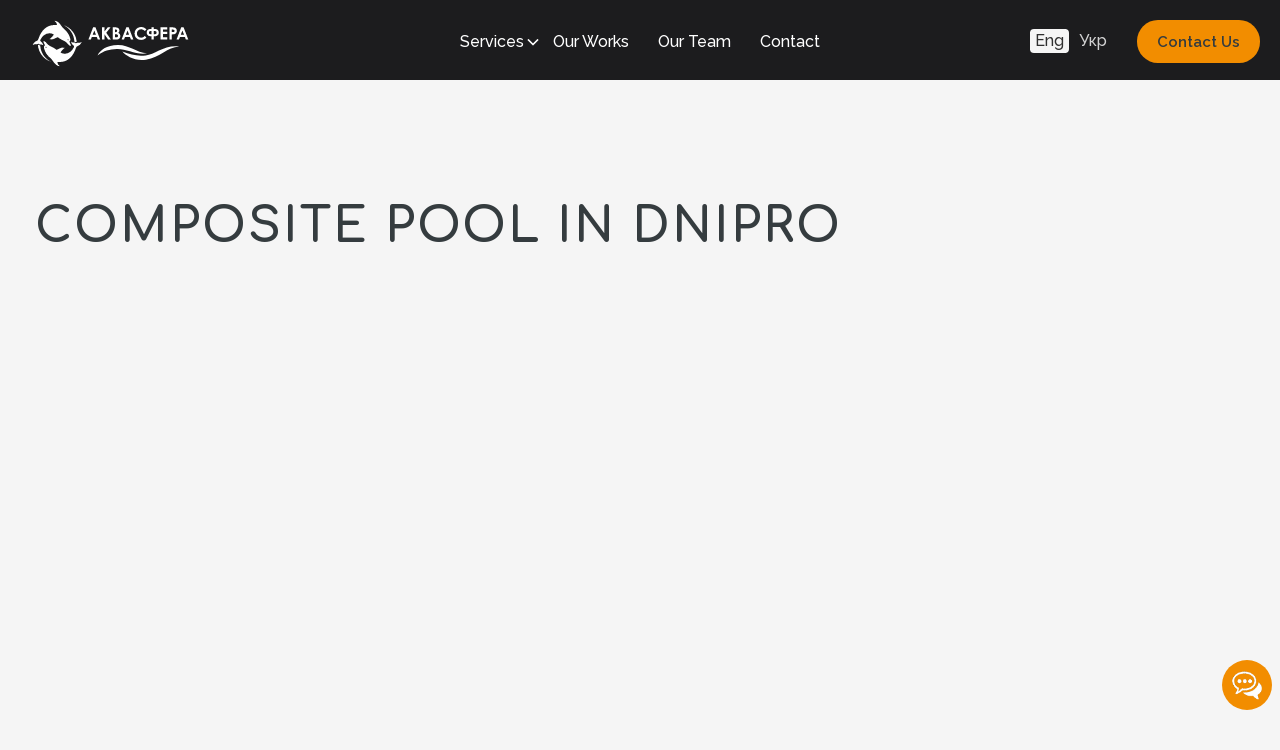

--- FILE ---
content_type: text/html; charset=utf-8
request_url: https://www.google.com/recaptcha/api2/anchor?ar=1&k=6LdifVYnAAAAAG5UyXFmXa6V3807cVYQQwj2Gtsj&co=aHR0cHM6Ly9hcXVhc2ZlcmEubmV0LnVhOjQ0Mw..&hl=en&v=PoyoqOPhxBO7pBk68S4YbpHZ&size=invisible&anchor-ms=20000&execute-ms=30000&cb=e73r66ieo4nm
body_size: 48644
content:
<!DOCTYPE HTML><html dir="ltr" lang="en"><head><meta http-equiv="Content-Type" content="text/html; charset=UTF-8">
<meta http-equiv="X-UA-Compatible" content="IE=edge">
<title>reCAPTCHA</title>
<style type="text/css">
/* cyrillic-ext */
@font-face {
  font-family: 'Roboto';
  font-style: normal;
  font-weight: 400;
  font-stretch: 100%;
  src: url(//fonts.gstatic.com/s/roboto/v48/KFO7CnqEu92Fr1ME7kSn66aGLdTylUAMa3GUBHMdazTgWw.woff2) format('woff2');
  unicode-range: U+0460-052F, U+1C80-1C8A, U+20B4, U+2DE0-2DFF, U+A640-A69F, U+FE2E-FE2F;
}
/* cyrillic */
@font-face {
  font-family: 'Roboto';
  font-style: normal;
  font-weight: 400;
  font-stretch: 100%;
  src: url(//fonts.gstatic.com/s/roboto/v48/KFO7CnqEu92Fr1ME7kSn66aGLdTylUAMa3iUBHMdazTgWw.woff2) format('woff2');
  unicode-range: U+0301, U+0400-045F, U+0490-0491, U+04B0-04B1, U+2116;
}
/* greek-ext */
@font-face {
  font-family: 'Roboto';
  font-style: normal;
  font-weight: 400;
  font-stretch: 100%;
  src: url(//fonts.gstatic.com/s/roboto/v48/KFO7CnqEu92Fr1ME7kSn66aGLdTylUAMa3CUBHMdazTgWw.woff2) format('woff2');
  unicode-range: U+1F00-1FFF;
}
/* greek */
@font-face {
  font-family: 'Roboto';
  font-style: normal;
  font-weight: 400;
  font-stretch: 100%;
  src: url(//fonts.gstatic.com/s/roboto/v48/KFO7CnqEu92Fr1ME7kSn66aGLdTylUAMa3-UBHMdazTgWw.woff2) format('woff2');
  unicode-range: U+0370-0377, U+037A-037F, U+0384-038A, U+038C, U+038E-03A1, U+03A3-03FF;
}
/* math */
@font-face {
  font-family: 'Roboto';
  font-style: normal;
  font-weight: 400;
  font-stretch: 100%;
  src: url(//fonts.gstatic.com/s/roboto/v48/KFO7CnqEu92Fr1ME7kSn66aGLdTylUAMawCUBHMdazTgWw.woff2) format('woff2');
  unicode-range: U+0302-0303, U+0305, U+0307-0308, U+0310, U+0312, U+0315, U+031A, U+0326-0327, U+032C, U+032F-0330, U+0332-0333, U+0338, U+033A, U+0346, U+034D, U+0391-03A1, U+03A3-03A9, U+03B1-03C9, U+03D1, U+03D5-03D6, U+03F0-03F1, U+03F4-03F5, U+2016-2017, U+2034-2038, U+203C, U+2040, U+2043, U+2047, U+2050, U+2057, U+205F, U+2070-2071, U+2074-208E, U+2090-209C, U+20D0-20DC, U+20E1, U+20E5-20EF, U+2100-2112, U+2114-2115, U+2117-2121, U+2123-214F, U+2190, U+2192, U+2194-21AE, U+21B0-21E5, U+21F1-21F2, U+21F4-2211, U+2213-2214, U+2216-22FF, U+2308-230B, U+2310, U+2319, U+231C-2321, U+2336-237A, U+237C, U+2395, U+239B-23B7, U+23D0, U+23DC-23E1, U+2474-2475, U+25AF, U+25B3, U+25B7, U+25BD, U+25C1, U+25CA, U+25CC, U+25FB, U+266D-266F, U+27C0-27FF, U+2900-2AFF, U+2B0E-2B11, U+2B30-2B4C, U+2BFE, U+3030, U+FF5B, U+FF5D, U+1D400-1D7FF, U+1EE00-1EEFF;
}
/* symbols */
@font-face {
  font-family: 'Roboto';
  font-style: normal;
  font-weight: 400;
  font-stretch: 100%;
  src: url(//fonts.gstatic.com/s/roboto/v48/KFO7CnqEu92Fr1ME7kSn66aGLdTylUAMaxKUBHMdazTgWw.woff2) format('woff2');
  unicode-range: U+0001-000C, U+000E-001F, U+007F-009F, U+20DD-20E0, U+20E2-20E4, U+2150-218F, U+2190, U+2192, U+2194-2199, U+21AF, U+21E6-21F0, U+21F3, U+2218-2219, U+2299, U+22C4-22C6, U+2300-243F, U+2440-244A, U+2460-24FF, U+25A0-27BF, U+2800-28FF, U+2921-2922, U+2981, U+29BF, U+29EB, U+2B00-2BFF, U+4DC0-4DFF, U+FFF9-FFFB, U+10140-1018E, U+10190-1019C, U+101A0, U+101D0-101FD, U+102E0-102FB, U+10E60-10E7E, U+1D2C0-1D2D3, U+1D2E0-1D37F, U+1F000-1F0FF, U+1F100-1F1AD, U+1F1E6-1F1FF, U+1F30D-1F30F, U+1F315, U+1F31C, U+1F31E, U+1F320-1F32C, U+1F336, U+1F378, U+1F37D, U+1F382, U+1F393-1F39F, U+1F3A7-1F3A8, U+1F3AC-1F3AF, U+1F3C2, U+1F3C4-1F3C6, U+1F3CA-1F3CE, U+1F3D4-1F3E0, U+1F3ED, U+1F3F1-1F3F3, U+1F3F5-1F3F7, U+1F408, U+1F415, U+1F41F, U+1F426, U+1F43F, U+1F441-1F442, U+1F444, U+1F446-1F449, U+1F44C-1F44E, U+1F453, U+1F46A, U+1F47D, U+1F4A3, U+1F4B0, U+1F4B3, U+1F4B9, U+1F4BB, U+1F4BF, U+1F4C8-1F4CB, U+1F4D6, U+1F4DA, U+1F4DF, U+1F4E3-1F4E6, U+1F4EA-1F4ED, U+1F4F7, U+1F4F9-1F4FB, U+1F4FD-1F4FE, U+1F503, U+1F507-1F50B, U+1F50D, U+1F512-1F513, U+1F53E-1F54A, U+1F54F-1F5FA, U+1F610, U+1F650-1F67F, U+1F687, U+1F68D, U+1F691, U+1F694, U+1F698, U+1F6AD, U+1F6B2, U+1F6B9-1F6BA, U+1F6BC, U+1F6C6-1F6CF, U+1F6D3-1F6D7, U+1F6E0-1F6EA, U+1F6F0-1F6F3, U+1F6F7-1F6FC, U+1F700-1F7FF, U+1F800-1F80B, U+1F810-1F847, U+1F850-1F859, U+1F860-1F887, U+1F890-1F8AD, U+1F8B0-1F8BB, U+1F8C0-1F8C1, U+1F900-1F90B, U+1F93B, U+1F946, U+1F984, U+1F996, U+1F9E9, U+1FA00-1FA6F, U+1FA70-1FA7C, U+1FA80-1FA89, U+1FA8F-1FAC6, U+1FACE-1FADC, U+1FADF-1FAE9, U+1FAF0-1FAF8, U+1FB00-1FBFF;
}
/* vietnamese */
@font-face {
  font-family: 'Roboto';
  font-style: normal;
  font-weight: 400;
  font-stretch: 100%;
  src: url(//fonts.gstatic.com/s/roboto/v48/KFO7CnqEu92Fr1ME7kSn66aGLdTylUAMa3OUBHMdazTgWw.woff2) format('woff2');
  unicode-range: U+0102-0103, U+0110-0111, U+0128-0129, U+0168-0169, U+01A0-01A1, U+01AF-01B0, U+0300-0301, U+0303-0304, U+0308-0309, U+0323, U+0329, U+1EA0-1EF9, U+20AB;
}
/* latin-ext */
@font-face {
  font-family: 'Roboto';
  font-style: normal;
  font-weight: 400;
  font-stretch: 100%;
  src: url(//fonts.gstatic.com/s/roboto/v48/KFO7CnqEu92Fr1ME7kSn66aGLdTylUAMa3KUBHMdazTgWw.woff2) format('woff2');
  unicode-range: U+0100-02BA, U+02BD-02C5, U+02C7-02CC, U+02CE-02D7, U+02DD-02FF, U+0304, U+0308, U+0329, U+1D00-1DBF, U+1E00-1E9F, U+1EF2-1EFF, U+2020, U+20A0-20AB, U+20AD-20C0, U+2113, U+2C60-2C7F, U+A720-A7FF;
}
/* latin */
@font-face {
  font-family: 'Roboto';
  font-style: normal;
  font-weight: 400;
  font-stretch: 100%;
  src: url(//fonts.gstatic.com/s/roboto/v48/KFO7CnqEu92Fr1ME7kSn66aGLdTylUAMa3yUBHMdazQ.woff2) format('woff2');
  unicode-range: U+0000-00FF, U+0131, U+0152-0153, U+02BB-02BC, U+02C6, U+02DA, U+02DC, U+0304, U+0308, U+0329, U+2000-206F, U+20AC, U+2122, U+2191, U+2193, U+2212, U+2215, U+FEFF, U+FFFD;
}
/* cyrillic-ext */
@font-face {
  font-family: 'Roboto';
  font-style: normal;
  font-weight: 500;
  font-stretch: 100%;
  src: url(//fonts.gstatic.com/s/roboto/v48/KFO7CnqEu92Fr1ME7kSn66aGLdTylUAMa3GUBHMdazTgWw.woff2) format('woff2');
  unicode-range: U+0460-052F, U+1C80-1C8A, U+20B4, U+2DE0-2DFF, U+A640-A69F, U+FE2E-FE2F;
}
/* cyrillic */
@font-face {
  font-family: 'Roboto';
  font-style: normal;
  font-weight: 500;
  font-stretch: 100%;
  src: url(//fonts.gstatic.com/s/roboto/v48/KFO7CnqEu92Fr1ME7kSn66aGLdTylUAMa3iUBHMdazTgWw.woff2) format('woff2');
  unicode-range: U+0301, U+0400-045F, U+0490-0491, U+04B0-04B1, U+2116;
}
/* greek-ext */
@font-face {
  font-family: 'Roboto';
  font-style: normal;
  font-weight: 500;
  font-stretch: 100%;
  src: url(//fonts.gstatic.com/s/roboto/v48/KFO7CnqEu92Fr1ME7kSn66aGLdTylUAMa3CUBHMdazTgWw.woff2) format('woff2');
  unicode-range: U+1F00-1FFF;
}
/* greek */
@font-face {
  font-family: 'Roboto';
  font-style: normal;
  font-weight: 500;
  font-stretch: 100%;
  src: url(//fonts.gstatic.com/s/roboto/v48/KFO7CnqEu92Fr1ME7kSn66aGLdTylUAMa3-UBHMdazTgWw.woff2) format('woff2');
  unicode-range: U+0370-0377, U+037A-037F, U+0384-038A, U+038C, U+038E-03A1, U+03A3-03FF;
}
/* math */
@font-face {
  font-family: 'Roboto';
  font-style: normal;
  font-weight: 500;
  font-stretch: 100%;
  src: url(//fonts.gstatic.com/s/roboto/v48/KFO7CnqEu92Fr1ME7kSn66aGLdTylUAMawCUBHMdazTgWw.woff2) format('woff2');
  unicode-range: U+0302-0303, U+0305, U+0307-0308, U+0310, U+0312, U+0315, U+031A, U+0326-0327, U+032C, U+032F-0330, U+0332-0333, U+0338, U+033A, U+0346, U+034D, U+0391-03A1, U+03A3-03A9, U+03B1-03C9, U+03D1, U+03D5-03D6, U+03F0-03F1, U+03F4-03F5, U+2016-2017, U+2034-2038, U+203C, U+2040, U+2043, U+2047, U+2050, U+2057, U+205F, U+2070-2071, U+2074-208E, U+2090-209C, U+20D0-20DC, U+20E1, U+20E5-20EF, U+2100-2112, U+2114-2115, U+2117-2121, U+2123-214F, U+2190, U+2192, U+2194-21AE, U+21B0-21E5, U+21F1-21F2, U+21F4-2211, U+2213-2214, U+2216-22FF, U+2308-230B, U+2310, U+2319, U+231C-2321, U+2336-237A, U+237C, U+2395, U+239B-23B7, U+23D0, U+23DC-23E1, U+2474-2475, U+25AF, U+25B3, U+25B7, U+25BD, U+25C1, U+25CA, U+25CC, U+25FB, U+266D-266F, U+27C0-27FF, U+2900-2AFF, U+2B0E-2B11, U+2B30-2B4C, U+2BFE, U+3030, U+FF5B, U+FF5D, U+1D400-1D7FF, U+1EE00-1EEFF;
}
/* symbols */
@font-face {
  font-family: 'Roboto';
  font-style: normal;
  font-weight: 500;
  font-stretch: 100%;
  src: url(//fonts.gstatic.com/s/roboto/v48/KFO7CnqEu92Fr1ME7kSn66aGLdTylUAMaxKUBHMdazTgWw.woff2) format('woff2');
  unicode-range: U+0001-000C, U+000E-001F, U+007F-009F, U+20DD-20E0, U+20E2-20E4, U+2150-218F, U+2190, U+2192, U+2194-2199, U+21AF, U+21E6-21F0, U+21F3, U+2218-2219, U+2299, U+22C4-22C6, U+2300-243F, U+2440-244A, U+2460-24FF, U+25A0-27BF, U+2800-28FF, U+2921-2922, U+2981, U+29BF, U+29EB, U+2B00-2BFF, U+4DC0-4DFF, U+FFF9-FFFB, U+10140-1018E, U+10190-1019C, U+101A0, U+101D0-101FD, U+102E0-102FB, U+10E60-10E7E, U+1D2C0-1D2D3, U+1D2E0-1D37F, U+1F000-1F0FF, U+1F100-1F1AD, U+1F1E6-1F1FF, U+1F30D-1F30F, U+1F315, U+1F31C, U+1F31E, U+1F320-1F32C, U+1F336, U+1F378, U+1F37D, U+1F382, U+1F393-1F39F, U+1F3A7-1F3A8, U+1F3AC-1F3AF, U+1F3C2, U+1F3C4-1F3C6, U+1F3CA-1F3CE, U+1F3D4-1F3E0, U+1F3ED, U+1F3F1-1F3F3, U+1F3F5-1F3F7, U+1F408, U+1F415, U+1F41F, U+1F426, U+1F43F, U+1F441-1F442, U+1F444, U+1F446-1F449, U+1F44C-1F44E, U+1F453, U+1F46A, U+1F47D, U+1F4A3, U+1F4B0, U+1F4B3, U+1F4B9, U+1F4BB, U+1F4BF, U+1F4C8-1F4CB, U+1F4D6, U+1F4DA, U+1F4DF, U+1F4E3-1F4E6, U+1F4EA-1F4ED, U+1F4F7, U+1F4F9-1F4FB, U+1F4FD-1F4FE, U+1F503, U+1F507-1F50B, U+1F50D, U+1F512-1F513, U+1F53E-1F54A, U+1F54F-1F5FA, U+1F610, U+1F650-1F67F, U+1F687, U+1F68D, U+1F691, U+1F694, U+1F698, U+1F6AD, U+1F6B2, U+1F6B9-1F6BA, U+1F6BC, U+1F6C6-1F6CF, U+1F6D3-1F6D7, U+1F6E0-1F6EA, U+1F6F0-1F6F3, U+1F6F7-1F6FC, U+1F700-1F7FF, U+1F800-1F80B, U+1F810-1F847, U+1F850-1F859, U+1F860-1F887, U+1F890-1F8AD, U+1F8B0-1F8BB, U+1F8C0-1F8C1, U+1F900-1F90B, U+1F93B, U+1F946, U+1F984, U+1F996, U+1F9E9, U+1FA00-1FA6F, U+1FA70-1FA7C, U+1FA80-1FA89, U+1FA8F-1FAC6, U+1FACE-1FADC, U+1FADF-1FAE9, U+1FAF0-1FAF8, U+1FB00-1FBFF;
}
/* vietnamese */
@font-face {
  font-family: 'Roboto';
  font-style: normal;
  font-weight: 500;
  font-stretch: 100%;
  src: url(//fonts.gstatic.com/s/roboto/v48/KFO7CnqEu92Fr1ME7kSn66aGLdTylUAMa3OUBHMdazTgWw.woff2) format('woff2');
  unicode-range: U+0102-0103, U+0110-0111, U+0128-0129, U+0168-0169, U+01A0-01A1, U+01AF-01B0, U+0300-0301, U+0303-0304, U+0308-0309, U+0323, U+0329, U+1EA0-1EF9, U+20AB;
}
/* latin-ext */
@font-face {
  font-family: 'Roboto';
  font-style: normal;
  font-weight: 500;
  font-stretch: 100%;
  src: url(//fonts.gstatic.com/s/roboto/v48/KFO7CnqEu92Fr1ME7kSn66aGLdTylUAMa3KUBHMdazTgWw.woff2) format('woff2');
  unicode-range: U+0100-02BA, U+02BD-02C5, U+02C7-02CC, U+02CE-02D7, U+02DD-02FF, U+0304, U+0308, U+0329, U+1D00-1DBF, U+1E00-1E9F, U+1EF2-1EFF, U+2020, U+20A0-20AB, U+20AD-20C0, U+2113, U+2C60-2C7F, U+A720-A7FF;
}
/* latin */
@font-face {
  font-family: 'Roboto';
  font-style: normal;
  font-weight: 500;
  font-stretch: 100%;
  src: url(//fonts.gstatic.com/s/roboto/v48/KFO7CnqEu92Fr1ME7kSn66aGLdTylUAMa3yUBHMdazQ.woff2) format('woff2');
  unicode-range: U+0000-00FF, U+0131, U+0152-0153, U+02BB-02BC, U+02C6, U+02DA, U+02DC, U+0304, U+0308, U+0329, U+2000-206F, U+20AC, U+2122, U+2191, U+2193, U+2212, U+2215, U+FEFF, U+FFFD;
}
/* cyrillic-ext */
@font-face {
  font-family: 'Roboto';
  font-style: normal;
  font-weight: 900;
  font-stretch: 100%;
  src: url(//fonts.gstatic.com/s/roboto/v48/KFO7CnqEu92Fr1ME7kSn66aGLdTylUAMa3GUBHMdazTgWw.woff2) format('woff2');
  unicode-range: U+0460-052F, U+1C80-1C8A, U+20B4, U+2DE0-2DFF, U+A640-A69F, U+FE2E-FE2F;
}
/* cyrillic */
@font-face {
  font-family: 'Roboto';
  font-style: normal;
  font-weight: 900;
  font-stretch: 100%;
  src: url(//fonts.gstatic.com/s/roboto/v48/KFO7CnqEu92Fr1ME7kSn66aGLdTylUAMa3iUBHMdazTgWw.woff2) format('woff2');
  unicode-range: U+0301, U+0400-045F, U+0490-0491, U+04B0-04B1, U+2116;
}
/* greek-ext */
@font-face {
  font-family: 'Roboto';
  font-style: normal;
  font-weight: 900;
  font-stretch: 100%;
  src: url(//fonts.gstatic.com/s/roboto/v48/KFO7CnqEu92Fr1ME7kSn66aGLdTylUAMa3CUBHMdazTgWw.woff2) format('woff2');
  unicode-range: U+1F00-1FFF;
}
/* greek */
@font-face {
  font-family: 'Roboto';
  font-style: normal;
  font-weight: 900;
  font-stretch: 100%;
  src: url(//fonts.gstatic.com/s/roboto/v48/KFO7CnqEu92Fr1ME7kSn66aGLdTylUAMa3-UBHMdazTgWw.woff2) format('woff2');
  unicode-range: U+0370-0377, U+037A-037F, U+0384-038A, U+038C, U+038E-03A1, U+03A3-03FF;
}
/* math */
@font-face {
  font-family: 'Roboto';
  font-style: normal;
  font-weight: 900;
  font-stretch: 100%;
  src: url(//fonts.gstatic.com/s/roboto/v48/KFO7CnqEu92Fr1ME7kSn66aGLdTylUAMawCUBHMdazTgWw.woff2) format('woff2');
  unicode-range: U+0302-0303, U+0305, U+0307-0308, U+0310, U+0312, U+0315, U+031A, U+0326-0327, U+032C, U+032F-0330, U+0332-0333, U+0338, U+033A, U+0346, U+034D, U+0391-03A1, U+03A3-03A9, U+03B1-03C9, U+03D1, U+03D5-03D6, U+03F0-03F1, U+03F4-03F5, U+2016-2017, U+2034-2038, U+203C, U+2040, U+2043, U+2047, U+2050, U+2057, U+205F, U+2070-2071, U+2074-208E, U+2090-209C, U+20D0-20DC, U+20E1, U+20E5-20EF, U+2100-2112, U+2114-2115, U+2117-2121, U+2123-214F, U+2190, U+2192, U+2194-21AE, U+21B0-21E5, U+21F1-21F2, U+21F4-2211, U+2213-2214, U+2216-22FF, U+2308-230B, U+2310, U+2319, U+231C-2321, U+2336-237A, U+237C, U+2395, U+239B-23B7, U+23D0, U+23DC-23E1, U+2474-2475, U+25AF, U+25B3, U+25B7, U+25BD, U+25C1, U+25CA, U+25CC, U+25FB, U+266D-266F, U+27C0-27FF, U+2900-2AFF, U+2B0E-2B11, U+2B30-2B4C, U+2BFE, U+3030, U+FF5B, U+FF5D, U+1D400-1D7FF, U+1EE00-1EEFF;
}
/* symbols */
@font-face {
  font-family: 'Roboto';
  font-style: normal;
  font-weight: 900;
  font-stretch: 100%;
  src: url(//fonts.gstatic.com/s/roboto/v48/KFO7CnqEu92Fr1ME7kSn66aGLdTylUAMaxKUBHMdazTgWw.woff2) format('woff2');
  unicode-range: U+0001-000C, U+000E-001F, U+007F-009F, U+20DD-20E0, U+20E2-20E4, U+2150-218F, U+2190, U+2192, U+2194-2199, U+21AF, U+21E6-21F0, U+21F3, U+2218-2219, U+2299, U+22C4-22C6, U+2300-243F, U+2440-244A, U+2460-24FF, U+25A0-27BF, U+2800-28FF, U+2921-2922, U+2981, U+29BF, U+29EB, U+2B00-2BFF, U+4DC0-4DFF, U+FFF9-FFFB, U+10140-1018E, U+10190-1019C, U+101A0, U+101D0-101FD, U+102E0-102FB, U+10E60-10E7E, U+1D2C0-1D2D3, U+1D2E0-1D37F, U+1F000-1F0FF, U+1F100-1F1AD, U+1F1E6-1F1FF, U+1F30D-1F30F, U+1F315, U+1F31C, U+1F31E, U+1F320-1F32C, U+1F336, U+1F378, U+1F37D, U+1F382, U+1F393-1F39F, U+1F3A7-1F3A8, U+1F3AC-1F3AF, U+1F3C2, U+1F3C4-1F3C6, U+1F3CA-1F3CE, U+1F3D4-1F3E0, U+1F3ED, U+1F3F1-1F3F3, U+1F3F5-1F3F7, U+1F408, U+1F415, U+1F41F, U+1F426, U+1F43F, U+1F441-1F442, U+1F444, U+1F446-1F449, U+1F44C-1F44E, U+1F453, U+1F46A, U+1F47D, U+1F4A3, U+1F4B0, U+1F4B3, U+1F4B9, U+1F4BB, U+1F4BF, U+1F4C8-1F4CB, U+1F4D6, U+1F4DA, U+1F4DF, U+1F4E3-1F4E6, U+1F4EA-1F4ED, U+1F4F7, U+1F4F9-1F4FB, U+1F4FD-1F4FE, U+1F503, U+1F507-1F50B, U+1F50D, U+1F512-1F513, U+1F53E-1F54A, U+1F54F-1F5FA, U+1F610, U+1F650-1F67F, U+1F687, U+1F68D, U+1F691, U+1F694, U+1F698, U+1F6AD, U+1F6B2, U+1F6B9-1F6BA, U+1F6BC, U+1F6C6-1F6CF, U+1F6D3-1F6D7, U+1F6E0-1F6EA, U+1F6F0-1F6F3, U+1F6F7-1F6FC, U+1F700-1F7FF, U+1F800-1F80B, U+1F810-1F847, U+1F850-1F859, U+1F860-1F887, U+1F890-1F8AD, U+1F8B0-1F8BB, U+1F8C0-1F8C1, U+1F900-1F90B, U+1F93B, U+1F946, U+1F984, U+1F996, U+1F9E9, U+1FA00-1FA6F, U+1FA70-1FA7C, U+1FA80-1FA89, U+1FA8F-1FAC6, U+1FACE-1FADC, U+1FADF-1FAE9, U+1FAF0-1FAF8, U+1FB00-1FBFF;
}
/* vietnamese */
@font-face {
  font-family: 'Roboto';
  font-style: normal;
  font-weight: 900;
  font-stretch: 100%;
  src: url(//fonts.gstatic.com/s/roboto/v48/KFO7CnqEu92Fr1ME7kSn66aGLdTylUAMa3OUBHMdazTgWw.woff2) format('woff2');
  unicode-range: U+0102-0103, U+0110-0111, U+0128-0129, U+0168-0169, U+01A0-01A1, U+01AF-01B0, U+0300-0301, U+0303-0304, U+0308-0309, U+0323, U+0329, U+1EA0-1EF9, U+20AB;
}
/* latin-ext */
@font-face {
  font-family: 'Roboto';
  font-style: normal;
  font-weight: 900;
  font-stretch: 100%;
  src: url(//fonts.gstatic.com/s/roboto/v48/KFO7CnqEu92Fr1ME7kSn66aGLdTylUAMa3KUBHMdazTgWw.woff2) format('woff2');
  unicode-range: U+0100-02BA, U+02BD-02C5, U+02C7-02CC, U+02CE-02D7, U+02DD-02FF, U+0304, U+0308, U+0329, U+1D00-1DBF, U+1E00-1E9F, U+1EF2-1EFF, U+2020, U+20A0-20AB, U+20AD-20C0, U+2113, U+2C60-2C7F, U+A720-A7FF;
}
/* latin */
@font-face {
  font-family: 'Roboto';
  font-style: normal;
  font-weight: 900;
  font-stretch: 100%;
  src: url(//fonts.gstatic.com/s/roboto/v48/KFO7CnqEu92Fr1ME7kSn66aGLdTylUAMa3yUBHMdazQ.woff2) format('woff2');
  unicode-range: U+0000-00FF, U+0131, U+0152-0153, U+02BB-02BC, U+02C6, U+02DA, U+02DC, U+0304, U+0308, U+0329, U+2000-206F, U+20AC, U+2122, U+2191, U+2193, U+2212, U+2215, U+FEFF, U+FFFD;
}

</style>
<link rel="stylesheet" type="text/css" href="https://www.gstatic.com/recaptcha/releases/PoyoqOPhxBO7pBk68S4YbpHZ/styles__ltr.css">
<script nonce="RLEJCbFhmDsRHHFq0KGEhA" type="text/javascript">window['__recaptcha_api'] = 'https://www.google.com/recaptcha/api2/';</script>
<script type="text/javascript" src="https://www.gstatic.com/recaptcha/releases/PoyoqOPhxBO7pBk68S4YbpHZ/recaptcha__en.js" nonce="RLEJCbFhmDsRHHFq0KGEhA">
      
    </script></head>
<body><div id="rc-anchor-alert" class="rc-anchor-alert"></div>
<input type="hidden" id="recaptcha-token" value="[base64]">
<script type="text/javascript" nonce="RLEJCbFhmDsRHHFq0KGEhA">
      recaptcha.anchor.Main.init("[\x22ainput\x22,[\x22bgdata\x22,\x22\x22,\[base64]/[base64]/[base64]/ZyhXLGgpOnEoW04sMjEsbF0sVywwKSxoKSxmYWxzZSxmYWxzZSl9Y2F0Y2goayl7RygzNTgsVyk/[base64]/[base64]/[base64]/[base64]/[base64]/[base64]/[base64]/bmV3IEJbT10oRFswXSk6dz09Mj9uZXcgQltPXShEWzBdLERbMV0pOnc9PTM/bmV3IEJbT10oRFswXSxEWzFdLERbMl0pOnc9PTQ/[base64]/[base64]/[base64]/[base64]/[base64]\\u003d\x22,\[base64]\x22,\x22LjrDnsOiw7QHwoTDhkASNW4/I8OKwpYcV8Kyw789fEPCtMKgVFbDhcOkw5hJw5vDoMK7w6pcbCg2w6fCmw9Bw4VRczk3w4/DqMKTw4/Do8Ktwrg9wqTCoDYRwoPCkcKKGsOaw4J+Z8OhEAHCq0/CvcKsw67CnHhda8OWw5kWHHosYm3ClMOuU2PDvcKXwplaw74VbHnDviIHwrHDv8KUw7bCv8Kbw6dbVHMWMk0bQwbCtsOVWVxww7LCtB3CiVAQwpMewoc6wpfDsMOUwqQ3w7vCvMKtwrDDrh/DsyPDpBFPwrduDFfCpsOAw6/CvMKBw4jCvsOVbcKtSsOew5XCsXrCvsKPwpN/wrTCmHd2w7fDpMKyODgewqzCnTzDqw/CksOXwr/Cr20Fwr9ewoHCkcOJK8KuU8OLdEVVOywjcsKEwpw9w7Qban4kUMOECX8QLRDDoydzccOoNB4tPMK2IUbCtW7CilwRw5Zvw7HCp8O9w7l6wr/DszMbEgNpwp3Cg8Ouw6LCqkPDly/DtcOEwrdLw4LCihxFwobCmB/[base64]/SVLDssKtw6PDiS3CicKSw7TCjm7DusKawpkxXXtVHF4WwrXDq8OnQAjDpAEhRMOyw79Aw70Ow7dQLXfCl8OkHUDCvMKoGcOzw6bDlQ18w6/Ck1N7wrZPwrvDnwfDsMOMwpVUMcKIwp/DvcOcw4zCqMKxwqFPIxXDnAhIe8OMwrbCp8Kow5fDmMKaw7jCq8KLM8OKZVvCrMO0wpgdFVZBDMORMHrCmMKAwoLCoMOkb8KzwpfDjnHDgMKxwq3DgEdFw4TCmMKrGcO6KMOGf3puGMKPbSN/JBzCoWVIw5RELzhUFcOYw7vDu23Dq3/DrMO9CMOwZsOywrfCn8KJwqnCgA8kw6xaw4grUncewoLDucK7M3ItWsOgwr5HUcKYwp3CsSDDpsKoC8KDfcKGTsKbasKhw4JHwrd5w5Efw4A+wq8bej/[base64]/wprCqlnDs1HCqMOEwrnCmMOGw6gfwp3DrcOgw6LCqlpmE8KowoTDmMKNw7kaQMOZw5PCp8OuwoxyLMK9NyzChXoQwofDoMO8DEvDgRMGw5xNUQx5XVrCp8OhRAMjw6pFwp0/[base64]/Cp8OQwpEeAsOaOjrClsOfOkRPD8O2w53CgDTDtcOsLHYKwqHDiEPCmcOxwqDDhcObcRLDucKqw6/CgHXCvUMdw5LDh8KfwpIKw7sswp7Ci8KPwoHDm3fDtMKIwr/DulJgwppMwqUtw5jDtcKEHsOBw6ovPsO8acKoTjvCkcKNwrYrw5rCk3nCpBI6fxbCo0Y7wqLDhU4zaXLDgjbCvcOmG8KXw5UbPxfDt8O0aWNjw4bCssOvw7/ClsK4csOAwrdGEkHCmsKOXnljwqnDmUzCpsOkwq/DuGPDjkrCpMKcTkFOLcKIwqgmMUrDr8KGwrchXlDCtsKvdMKkBRt2MsKHdjEbJ8O+W8KCZg0vR8KVwr/DtMKHEcO7YCwfwqXDlQAmwofCgTTDoMODw64yEADChcO2YcOcD8KOWcOMDhBFwo4vw4fDrXnDnsKGPSvCiMKUwp/[base64]/wpI8w6DCth5twpwow4cawqYvZiDClwV5w5o8SsOHUcOvc8Kvw6hMLsKudcKDw7/Cp8OibsKCw63CmjA5XDbCgE/[base64]/DpMKWInVLG13Dj8K/[base64]/[base64]/w7HDvcOQw43CmiLDpDIIPzzCjicmHmTCt8KgwooDwpLCkcKRwovDnBQUwqoJcnTCvDUvwrvDvjzCm0hgw6DDjX7DmR/Ct8Ojw6IeM8OqNcKdw5zDnMK5W10sw6LDn8OzeRU3esOzLxfCqhISw6rDq258b8KHwo4CFyjDoXlzw4/[base64]/[base64]/[base64]/DiMOuWMOwwpsIFcKow7osw7/[base64]/[base64]/Cs8KVw5/DkBrClg/CpwnDnzcsw6lQw5k0EcOJwoA0RCxywr/DlAbDssOOacKaAHTCpcKLw7XCuWstwrswP8ORw5guwph1dsKwRsOWwoxWPEMhIsOTw7NAQcKkw7bCj8OwLsOkN8OgwpPDq24HGSIkw5p9cGDDgirDnnVTwo7DnVtRQMOxw7XDvcOSwrBdw7XCiRJeP8Kpc8KjwqVsw5jDoMOZwrzCk8KGw7/[base64]/wqp0w4wFCVJVw51Sb8KrRk/DnMOLFcO/[base64]/CrG8xw64jw5lbw4Z6w45qw5/DtMOvfMK+T8KRwqrChsOpwpJ2ZMOQTVzCl8KMw6TCsMKJwp8iIGnCgEPCp8OYOj8vw5LDgsOMM0jClnTDhxpTw5bCh8O0ZhtGWhwRwpZ4wrvCrBIDwqd9TMKQw5chw78xwpTDqgxWwrt5wqnDvRRNJsKaesOsO2bClml3V8K5w6VIwp/CnhJ0wpBIwqM5WMKtw79BwonDusObwoI2WRTCmlTCqMOBX0vCr8O1A13CiMKKwpcDek19PQFJw6YTa8KCM2ZbG3cZI8KOFsK7w69CMSnDmUghw488wooFw6fClk/CsMOkUXs9D8KiCXUIP1TDnk5ub8Kww4AgJ8KYfUfCkxcCcwnDlcOQwpHDiMONw7HCjlvDsMKQW3PDhMOLwqXDtMKqwo8aLVEswrNPH8OFw456wq04dMOFJi7CvMKnw77DvsKUwrvDqAQhw4gAB8K5w7jCpRrCtsO/A8Osw58ew7Igw5h/[base64]/DmsOiTcKMR8K7OMO6YnvCk8Ogw67DlCshw7DDhMKUwpvDqQF5wpvCo8KawpFGw6J6w5/DlmcFBW3DjsONRcOUw6pFw4zDgRDCjHAfw7otw73CqDnCnQ9JC8O+JHHDkcKWHgXDoCY/IMKCwrbDlMKEXcKkFHZ/w60MGMO8w4bCnMKvw7rDnsKSXB8Yw67CgzR7LsK2w5TDnCVuFmvDrMOBwoAyw6/DqVtmJMKSwqDCqxHCskxCwqzCmcO+w5LCkcK6w6R8V8O/YXg2DMOCD3xGMRFXw43DsmFBwqVWwolrwpXDgCBjw4PCoT1ywpYsw5x7WX/DlcK3woMzw4hQPUJww6ZpwqjCm8K9NllAEHHCkkXCr8Kkw6XDkT86wpkpwoLDgmrDvMKUw4PDhHZQw6Yjw5ovecO/wonDmATCrV8wYiB4wqfCrGfDlC/CqCtRwoHCpDLCvlU3wqo4w4/DhUPCjcK4WcOQw4jDtcOiwrEhLmUqw6hLHcOuwq/CoHPDpMK5w6kHw6bCpcKOwpzDuhR6wpHClQd5EsKKPDhUw6DDkcO/wq/CiGpZZMK/B8Ofw5MCWMKYLylCwq09OsOZwp5nwoE9wqrCuR0kw6vDoMO7w7LDm8OTdUl1OsKyNUjDozDDkg9Fw6fCpMK1wqfCuSfDrMKFehjDmMKyw7jClsOKaxjCjFTCmFEowoTDicKjfsK/U8KDw6RywpTDhMO1woQJw77CnsKbw5HCtwfDkkd5Z8O3wr8wJ1XCjsKUw5DCosOrwq/CgQnCrMOfw5PCrwjDp8KGw6TCuMKlw7ZRFgEXF8OuwpQmwrl3AMOpOTUaCMKxATXDrcO2NMOSw5HCuj3CtShrR31lw7/DkCEhVFTCrcK+CA7DuMO4w7x0FXDCqjnDtMOkw7Q9w6zCr8O2YwbDo8Oww4QJf8KuwpDDtMKfHgY4cF7Dg3ECwrhQO8KkCMK/wroywqoSw73CusOpLsKuwrxIwqLCjsKbwrYtw4TCiUPCsMOQB3FNwqrCp28NN8O5ScOjwp3CpsODw6HDsy3CksKGWn4Qw6/[base64]/Ch2TDncOlSmrCj1fDjRZAOsORwqnDvmYXwpDCk8K/[base64]/ChcOgQMODKsK9eX/Dj8K4w5bCm8OGDcKaw6PDsMOPacK/JMKwJsOKwpV9S8OfEsO/w7fCisKVwqZswqxFwqEXw5ofw7zDk8KMw5bClsKnZS0oPBBPYEpZwoYIw4bDicOtw6zDmnjCrMOzdSgzwoxHDlghw6N+RlXCvBHCgCEUwrhiw7cWwrMlw4Y/[base64]/CpVbDm0vCnE3Dg8OBw5I5w499D3TDrMK4wogFw4ZwEcK1w4zCvsOiwo7ClgN2wqDDhcKMDsOZw67DkcOkwrJvw5LChsOjw74fw7bCrMOpw6wvw5/[base64]/CoiN2wqcUI8Onwq3Cm8OQw71mw70UC8OZwqLCpMKpO8OZw53DjiTDtFPCscO+w4HCmjUialNawoHDnnjDqcKoM3zCpgBOwqXDpwrCuAcuw6Zvwp/DksOSwpBPwpzCjgLCocOLwqcaShEfwp1zM8Kdw5jCljvDtkrCiC7CgcOuw6UkwqzDnsKjwoLCsD9tOcKVwoLDk8KtwrMaMxvDjsOEwpcsdcKFw4/[base64]/Cq8Knw6BkLMOJwoYlbzLCrMORw6d/[base64]/[base64]/CuRXCmMOJwpbDpHPDr8OKwqrCnMKkwp/DsRkCccOPw4gqwr/CpcOPQjfDscOLTk3CrRnDo09xwqzDpAbCr2nDl8KuSB/[base64]/DvcKnwqEcfsOxW1BOw4fCt8KzRlt9JExrYW9Mw7TClnY1HgshY2LDmBXDswzCrX8OwojDuDksw6LCijnCs8Kaw6AEVR8kAMKIOUXDtcKcw4wweC7CpncIw6zDisKnH8OZKjLDvyURw74+wqohIsO/B8Osw7rCjsOpwrtyWwIBbFLDpgbDpDnDjcOEw5UrZMKwwp7Du0kKYHPDhG7Cm8KewqTDs28Bw6vCnMKHDcOCHxgVw4TCjT4jwoZmX8OwwoPCrXPChMK1wrdEBMO6wpXDhQLDjxDCm8KGNXc6wrhIFTRNXsKzw64iDWTCgMKRwpkTwpPDkcKsEkwFwpx/w5jDssKKXVF4WMKYY2o/[base64]/DlCkAw7jDnsOgw7vCmAw/[base64]/DiDtRHcKdS0QtXMKEwol3amrDncKqwqZiamVJwolgc8OHw4xsZMO1wo/DnlAAQls/w6I8wqsSO3Ufe8OcYsK+DwnCgcOswr/CqUp3L8KFEnZNwpPCgMKfH8K4UMKowqxcwonDrTgwwqhgcnvCpkcrw4RtP2vCscOZSBt4anrDs8Ohag7CmCDDrzBRX112wq/CoTzDomxPw7HDhzgvwqsuwpYaIcK/w7dJAxHDp8Kuw4VQBAMVEMOzw6vCsEc7NjfDth/CqMO4wo1ew5LDgR3DqMOnWMOHwqnCs8O9w4Vrwpp7w7XDscKZwqhQwpY3wpvChMO5Z8O+YMKjSnA+KMO8w7rDqcOQMsKAw7fCp3TDkMK6YSjDocO8NB9/wpp9ZcKrcsOSIsKKK8KVwrzDlStCwqxhw6Eowq4hw6fCtsKTwovDvm/Dul/Dgk1+bcKbbMO1wq9Nw53DhizDlMOhUcKJw6QDYSsYw4IpwpoJR8KCw6UvES82w4fCnmhWacOJWUPCvSsowqkUbnTDmcO/e8OCw53CvywQw5vCjcKwdUjDrQ1Mw7MyBcKZR8O0bBFnLMKlw5jDocO8LhhDQyEjwoXCmBfCrl7Dn8KsdxMNXsKVBcOqwoMYNcOqw57DpTPDuBXCmWzCiENewqhPYkVpw6nCqsKsSC3DoMOswrXCh0VbwqwLw6/DrDTCpcK/K8Kewp3Dk8KHw7zCgnXDgMOawppuAAzDksKBwpPDtj1Rw5xsChzDmQdNZMOTw6nDkHZ0w59ZHnvDgsKld0J+UHoFw4rCg8OuRFjDhi95wrgWw7rCk8OwZsKtK8Oew4tWw7BEK8Omw6/[base64]/wqctw6tuw4fDqi/DpcKSw4pfwpZlw6Mww4V7NsKRSnnDgsOtw7HDvsOKYMKTw47DmG4NdMOaWFnDmlJqccK8IMO4w5haBHxPw5YOwoXCksO/eUXDqsKQFMObBsKCw7DDmy1MWsK7wq1PG3LCrT/CpTPDssOHwoZVAD/[base64]/DpMOZVDXCpcKbCxYmw7nCjMK1wq9sXMKRw68uw5sbwpo6DABCMMKxwpIIw5rDmVvDn8K3WRXCiTPDj8OBw4BFZVFTPwLDocOgBMK8ZcK7W8OZw4EewrrDtsOMAMO7wrZ9P8OIMkvDjgFnwqzDrcOew4lTw6nCocK9wqIKcMKAa8K+V8KlecOMGzXDgC5sw5J/wozDoQ5+wrnCs8KIwrzDmEQTX8Ogw7FFVwMWwoptwrxReMKMacKFworDkh8WHcKVVGDDkjoxw4ZeelrDoMKHw7YvwqzCmsKXPFkOw7VPeQBVwrJgJMOmwrtSb8O1wqbCqltbwpTDr8Ohw6wSdBZ/F8OUUxNHw4VuOMKow7DCpMKuw6Afwq/[base64]/dsKvw6PDnMK0w73Cnh4Lwr07XQEbH20Uw4Mpwo5Pw4xwAMKHKcOQw6zDn05pN8Opw7bCiMOyY3AKw6HCm2nCsXjDrw/DpMKIZ1geC8OcUMO9w55Kw7LCn27CvMOaw6/DlsOzw4sMRUZvXcOwBQTCvcOkFyYLw6cxw7/DqsKdw5HDqcOYwpPClyd1w6PCksK8wpN6wp3DgwhqwpfDosKlw5B+wr48NsOGNsOmw6/DoEBbXwxYwo3CmMKdwqDCsRfDlHXDpm7ClFHCgAzCmlJbwrARQRXCp8Kow6nClsKGwrUyHj/CscKfw5fDt21nPcKCw6/ClBJnw6xZKVAEwoAdOkrDoHk/w5opNl5fwqPClR4Zw65eHsKxaEfDpX3CmMKOw5rDsMK/KMKDwq87w6LCjcOOwp0hdsO5wr7CnsKkKsKxYUPDg8OIHTHDnkZ+bcKWwpnCgMKcf8KOacOBwq3CrlzCsDLDlUfCvzrCscKEAgoPwpZqw4XDg8OhAF/DoVfCqwkWw6bCnMKWOsK0wrc6w58gwrzDgMOfccOIKnzCksOew77DsQLCn0DDnMKAw7NeLsOsSm8fZsOlMcKtU8KFGW99F8KQwpx3N3zCjMOaYcO0w7FYwoEWTywgw7FuwrzDrsKUX8Khwp8Qw73DncKmwpzDm0AoesKtwqfDmX/[base64]/V8K/w7fDi0suwqHCsW3Cv8OyBMOsHC7DvjvDuH/CjMK5FCHDsCAfw5NmAWpEBcOFw6V5MMKBw7/Cok/ClHPDtcO0w5/DuTcuw6jDoQFaAcOfwrLCtWnCgzstw7fCkEc1woXCtMKqWMOmSMKDw4DCi1FZdnDDpmcBwrFJf0fCtQ0SwqHCpsKReGkRwrNdw7BawqoOw7gSC8OJHsOhw71hwoUuYHXCmlN/OsOLwobCmxxyw4kYwo/Dk8OGA8KJC8OsXR8RwrQgw5PCi8O8XcKIF3B7PcOuHzrDphDDlmrDqMKWQsOxw68MNMOww7/[base64]/wqTCgT3Dh8OiOAjCtxsdOVcDXcO/[base64]/DhcOcw6c3SHpvw51Yw6gZwrLDqwbCkcKnw4MEwpVyw6XCiEhOCWXDmiLCskt6OAM/[base64]/CqxbDi8K/w5DDu2EBMMKZw6XDisKzXcKjwqcZw7DDkMONw6jDucO/wqnDtsOGahsrXjcAw6pMM8OlLcOObQpGAg5cw4fDuMOhwrp9wrbDgDAXwoA1wqPCo3DCjw56w5DDgA/CgsO/[base64]/UVnChcOPwqXCq8KudQHDuVnCmcKxOsO8wpxHeHfDk3fDi1cbNcOWwrRHTsKaaAPDhXPCrRFtw78RNBfCk8Oywpc0wprClmbDkD8sagtzacO1VzlZw6N1GMKFw5BMwod/bjkVw5omw6TDj8OnM8O7w6DDpSPDsl5/XHHDh8K9CS5kw43ClRPCncKXwpYtRinDisOcMWfCrcOZXG8tWcK1dMOgw4x2RUzDhsOXw5zDmS7ChMObYcKiasKNcsOQTTY/LsKowrXCtXsowoNSJlPDrDPDqRjDu8O/IQI0w7vDp8O6wqvCiMOgwrMbwpgVw4dcw5hnwrBAwqXDpcKLw7I5wr1haDTDi8Krwr5Ewq5Gw7tfIMOgDsKmw63Cl8OBwrJiElfDoMOSw6DCv2XDt8K3w6TChsOnwrQ5XcOiYMKGSMORfsKDwqJibsO/RChew4fDtBgzw5xnw7LDlQPDrsO6U8OPRCfDgcKpw6HDoRlwwrc/Ej4rw58YWMKbZsOAw4FKKgB/w5x/OBzCgBRJR8OiewMYccK5w73CjAV6YsK5CcKYTcO8CGfDp1PChcOJwoPCmMKvw7XDvMO5bMK8wqABRsK0w7EtwrLCkw49wrFCwqvDoS3DqnUPGsOVC8OTSDRDwo8YQMK/EcKjWQNxLlLDmwbDlGTClxfDocOIe8OMwo/Dih5+woENQsKMKS/[base64]/YsOYw5rCgsOdKUDCk8KZw4PDoloGwoNow73CrsOkDsK1SsO4Chdpwrt+DsOUF3EAw63DpB3DskF4wrV9Eh/DlMKGIzFhBi3DsMOJwp89K8Kjw7nCvcO4w6rDphwDY0PCnMKUwr/DnnwiwoPDvMOiwqsIwqDCosKzwrfDtcOubjAywrTChnTDkGsRwo/Cr8KYwo4UDMKXw45TJMKwwpQMKsKmwofCqMKvbsOCMMKGw7LCrmnDisKcw7IuR8ORBcKxesOxw7zCoMOTN8ONbRXDggMsw6MCw6fDpsOiI8OfHsO7ZsOpEGkeASjCrVzCr8KbBXRuw7U3w7/DqUJ/ESrCvkZuJ8KeB8ODw7vDnMOewrvCmgLCoXTDtGEtwprCpBnCiMOUwq3DhgPCscKVwoFDw7Muw79dw48WJ3jClzfDoiQNwoTDn31EBcO/wpMGwrxfGcK9wr/CmsOnCsKTwozCpQrClAnDgSDDmMKbdh4owpQsXmAaw6PDumwsRQ3Cs8KpOcKxF3fDrcOiecO7dsK4bUXCoQjCgMO+Ol04ZMKNXsK5wpfCrHrDsXpAwrzDtMO9IMOMw4/CsATDtcONw43Cs8KHMMOhw7bDtDBwwrd3A8KDwpTDjFtHPkDDoCkQwqzCosKnIcOJw6jDssOND8KiwqcsD8OjXsKSB8KZLH0ww4pvwpFawqpdw4TDnmpLw6sSC0rDmVQDwqDCh8OBMV5CRF1nBA/DrMOSw67DpCxLwrQnDRRiByR8wqkGbGAzIW8gJnXCgBJtw7nDsy7CjcK5w73CvHhDDmYjwpLDqGDCp8O7w4Row5Bnw7XDs8KkwpwdVi7DncKbwoE9wpBTwobDrsKQw6rDoXEWWDBpw7RiFWgkXSPDo8KDwpldY1JlXWEgwqXCtm7Dp3nDqzTCqg/[base64]/CqGfClMKAwqoOP3kVL3/[base64]/w6YZUAVQXcOnwo1xw7UWw5AVJ3dfwrwwwrdkaE4oC8OMw4rDlGxqw5ZZWzQNc2vDjsKGw4FzQcO/B8O1A8OfBMO4woXCkjp8w5vDg8OILMKNw54QEsK5f0dKSnsVwoFQwrcHGMK6FwXDhh4bd8K4wp/DmMOWwr17AATCh8OdZmR2BMKawpfCscKvw7/DoMOIwr3DscOHwqbColFrSsKowpYuWXgKw6bCkg/Do8OEw5HCpcOOYMOxwo/CjMKVwoDClQNEwoMIf8OXwowiwq1bw4DCqMO8GmvCiFrCgHdNwpsKTsOQwp/[base64]/Cn8OfIcOnVH7DmMOOJS94FlVCfcKOHSACw4JQWMOmw5zChgtSATLCmz/[base64]/DgcKVwpw5w4Qdw6UVwpLDgMK4C8OQP8OmwqBawozCoF7CpcO1PmdDTsOOM8KUXkpydznCjMOYcsKvw6AJF8OBwqBEw4Ruw793S8Khw7nCocOZw7QlBMKmWsKucSTDi8KPwp3DvMKhwq/CumlOGsO5wpLCinFnwpPDv8KXFMOZw6fCgcOHfn5Pw7PDlhYnwp3Co8K2UXYQYMOdSQ/DucOBwqTDnQBCKsOOD3rCpcK2fRt4S8O5ZHJ0w63CpTgyw5ltInHDvsKcwpPDkMOaw43DuMO6IsO3w4jCqcKSSMKOw6zDrsKOwp7CsVkKG8Kcwo3Dv8Opw7EiFxk6YMOLwp/DnyZqwq5Rw5nDuFdfwo7Dhm7CssK/w77ClcOjwrbCksKfU8O2PsKlfMO0w71fwrVXw7Bow53DjcOawo0MWMKzT0fCpT/CnjnDscKewpXChXXCv8KJXzVyPgXChzTDqsOQDcKkZ1PCiMKkDykhAcKNbRzDt8OqEsKKwrZZcVNAw6DCq8KQw6DDmQkyw5nDo8KNKcOiPMOOQ2TDo0tzAS/[base64]/CnsOjLsKePhY3wr/DjMK3CUjDp8KGAWvDnkvDr23DkSM0fsKPGsKcdMO+w4lnw5QhwpfDqcKuwoLCpR/CiMOpwrs3w5fDp1/DnklcNRcHOzrCg8Khwo04A8OzwqRGwqsvwqA8d8Klw4HDgcOtcxBmfsOrwpBPwonCiy1CM8ObaWDCh8OcBsKHV8Ojw7lfw6NNWsOHHcK5AMOvw53CjMKBw6XCh8OMBWnCjMOywrUhw57Ci3lcwqE2wpvDvR0Mwr3DuX91wqDDkcKXOyRgHsKzw4JsMxfDg0/Dg8Kdw6Q3woTDpW/Di8KWw7grTwAvwrszw6PCvcKbd8KKwrPDksKWw58+w4LCgsOSwrs+MsKtw6tUw6XDlAVNSFo9w4nDvSU8w7jDkcOkKMONwogZAcOufcK7w41VwoLDusKmwo7DsgPDly/[base64]/[base64]/[base64]/w4MTwqbDrMKJwrYweQjCryfDoMK/w6N0wr5cwojCoAIHHMO/QBJqw6PDpU7Do8OXw48UwrrCusOOE0R5SsOJwobCvMKVGsOCw5dJw60Fw7lnGsOGw6HDmcORw6DDmMOMw7Y3AMOFNXvClAhKwqZowr93LcK4Bh56Ai7CusK4WSBqQ2l6wp9ewoTCtjPDgUk/[base64]/CmsOvwpcbDiDDuwfDplkkCcOXw7fChhx7w6LCr8O2FmYyw63Do8OzbEPCgjRWw4pOWMORL8Kdw6fCgQDDusKvwqfDusOlwrxyLcKUwpHCtDUHw4fDi8OqRSnCkw8+HiHDjFXDucOaw5BcLzrDgH3Dt8OAwro2woPDnE/DniMbwo7Cpy7CgMOsHF08RmzCnD/[base64]/akZeIsOaX8OSJUrDisO3wp58T8OjGCguw5nCocO8EMKDw53CnUjCokU3GBIOVmvDvsKCwqLCo0cyQsOvOsOaw7bDhMO9BsOaw5QfAcOhwrcXwoNqw7PCjMKIDsO7wrXDmsKwCsOrw67DgsO6w7fDhU7CsQc7w70OAcORwoDCs8ORbMKiwpvDtsO8IS8Hw6/[base64]/[base64]/DsKVwofCpmBzw4rCvsO2w4NEAcKJBkbCusKhXHx1w4LCtyhtb8OxwrVeSMKlw75UwrcXw60dwrcUe8Khw7nCoMKOwrrDhMK9GEDDrkTDpU/CmTBcwq/[base64]/Duk5dVMKYQXDDjQjCkcOWwqR8YBPCtMKVQxgCUTDCgsKdwpphw4/[base64]/DtsKMXBjDncKYwoTDpwJUVsOGaMO8wrMdUsO8w4rCgA4cw5HCnsOCHj3DlhPCv8KVw5TDkQHDgGosT8KcPR/DlTrClsONw4FAScOYcAYoV8O4w7TCu3TCpMKFLMOkwrTDu8Knw5h6VxvCrx/[base64]/BUTDvcK/woRrWibDvA7DtMK1QhNpwoRxw6VVw5Fgw5HCocOSUMONw7bDoMOdEQ07wo8bw75fQ8OnG1dLwr9WwqHClcOwfxp6P8OUwq/[base64]/w7fDjQxuUGxXcsKmw4w5QXLCnxTCuSjDmcK9QMKiw68MQsKqAMKhT8KNck1uJcOxJl0rNx7Ck3jDongxcMOpw5DDsMKtw406Mi/DrERhw7PDkSnCigNYwqDDhcOZISrDo1zDssOdKGPDtVzCs8O2A8KPRcK+w6DDm8KxwpU7w5nCrcOTVXvCvWPCoU3CjVM4w7bDmlVVeHIPJ8O2WMKvw73DksKkAMKEwr9AL8OSwpHCmsKJw6/DssKFwoTCpC/Cj0nClG9rY0nDjybDhxXCrsKncsKMZVN8DjXDgMKLK3PDlcK9w6fDvMORWhwuwrjDjlDCs8KYw616w6ArVcKzOsKMM8K/ezLCgUjCoMOpZx15w7gqwpZswqjCuU4HYBQBEcO6wrJYdDXDnsKHeMOgRMKZw7JKwrDDgjXCjxrCk37Dk8OWEMKWBylVOhIZYMKxSsKjPcObJzcZw63ClizDr8OefMKbwo/CgsOswrFkQcKhwoLCmCHCqsKWwpPDqyR1wplww6/Cp8Kjw57CrGDDiTU5wqjCrcKsw7cuwr7DjQo+wr7CsXJnNMOJE8Otw69Ew7N1w5zCmMOPGRtywq5Qw5XCgTDDmxHDgRbDmSYEwpdnSsKyB3nDpDBAZFooA8KWwrrCthtuw5/DjMOOw77Dr1l0FVoqw6LDglrDsQA+GCZdRsKFwqAya8O2w47DngtMGMOIwq7DqcKET8OOGsOzwpkZS8K3OEs8TMOdw5PCv8Knwpd6w7NASVHCqwbDrMOTw67DvcOMcD1rXzkxC0DCnnrCkG3Cjzlwwo/CljjClSjCgcOEw6wSwoMgMmBEDcOTw7PDlTciwqbCihVqw6XClVwBw4Uow58vw7cBwqTCmcOCIcOBwoBbYVVuw4zDnl/Du8K9T1JvwqrCoTIXIcKbKAljGDJlHsOZwprDiMKUeMKawrXDrRnDoyjCozIJw7fCv3/[base64]/DpcKkZB/CsHIoJ8OKEMOXwqRfw6jDmcO6EMK/wq7CtQbCoR3Ctk0OFMKCczYkw7/[base64]/DsCfDuAHCvcKtw6bDn8K9CVXDsz8lwq88w5cLwo5HwqYYX8OQUXduCw/Cr8K8w4Qkw4AKIcKUwrFtw6vCsUXCncKXKsKyw4HCoMKcK8KIwqzDp8O6esOeasKGw7rDnsOCwoMdw5gUwrXCplc8w5bCpSTDrsO/[base64]/CgBk1fSzClsOYPMKbwrTDlhDCp1IId8KLwqxnwrR2aTI1w7DDnMKVJcO0T8K3wo5dwrXDu3/DoMKLChHDoyPChMO/[base64]/ClHM2wr8SD8KrwqfCrcOpw7rCt8K8AMKuQh52LyjDncO1w78NwpZjU34yw6XDsmXCgsKww5/[base64]/DhsKJw6J3RlFeVh7CnA5cCsKeb17Cm8KWYXArR8KawohCFmMaX8OKw6zDiUXDhMK6QMOxXMO/GcOhw5paQXo8DjskbTFowr/[base64]/ZcK1e8KOw49iRcKRL8O4wrzCvHnCjsOTw60OfsO3aWgwYMOFw4zCpcKww4jChwBdw4J5w47CmUA2ayp7w7bDgRHDnEBOYSoyKktEw7bDjB52DAxSZcKmw6E7w4PChcOJc8OnwrFbMsKKEcKOQXxzw6/DhCDDtMKjwrjCkUrDp03DiDEIIh12fUocZMKyw7xOwrxdMRYpw7/Crx1Sw73Cikhrw5MyMhfDlnsDwp/DlMKiw6F9TFvCjF/CsMKaL8KYw7PDp04TY8KIwpvDoMOxcXUkwp3CpcOPTMOUwqLCiSTDiw85V8K/wp7Do8OvcMK4wpBVw55PU3TCqsKiYRxhFwHCoUPDtsKnw4zCnMOvw4rCsMOoZsKxwq3Dp17DpTfDi3A2wrTDrcOnYMOmF8OUP1ANwrEVwpomeh3Ckg4yw6jCjDXChFxcw4XDmwTCvwVSwr/Cs1M4w54pwq/DmjTCuhULw7rCpXQzKXFsIGHDizE9C8OkUXnClsOgXsOJwpd+EsKTwpnCocOew5LCtj7CrFAmBRIWIXcaw6rDgwtZSi7CkXAewozDj8OjwqxIFMOgwrHDlmM3RMKQOzHCnlnCk0c/wrfCusKhPzp/w4DCjRHCiMOSecK7wosUwp0/w5QATcOdEcKswpDDlMK5EwhZw4/DnsKFw5ZNc8Oow4fCngfCmsO6wrwIwojDjMKIwrXCt8KIw5fDg8Kpw6dhw43Dl8OPaWUwbcOiwqPDssOAw7wnHj0Kwot5akPCkjPDhsOPwovCtMKtZsO4VCPDmSglwph5wrdVwp3CoBLDkMOTWW/[base64]/Ni/Cu07CihAzfjgiAD7DvcK0w78Nw6LDscKQw716wqHCkcKXEhslwofChCXDtmtkVsKKd8KBwoLClMKVwo3CsMO8cFnDhcOzemTDpzFEU2hpwqIvwoQgw7LCgsKqwrbCncKAwoUeHAvDs0MRw5bCqMKgRzZpw4Jrw7Jcw7/Cp8KGw4HDm8OLTihjwqM3wq5iZgvCpsK9w5gKwqZ6wqlkagHDi8KNJSkqJg3CqsOdMMOQwqvDgsOxKcKnw6s7JcO9wrkSwqbCh8KOelsfwq0nw5dYwr80w6vCpcK7TcKLw5NnexXDp2UVwopIViNdw64Iw6fDoMO0w6TDlMKfw74PwoVdEQHDvcKNwo/Dhn3Cm8OmdMKDw6TCn8O1XcK8PMORfzTDl8KgTX7DucKuCcObd0fCmMO7dcObw6tUX8Kww5zCqHNFw6kyfxMyw4bDsUXDvcOkwrHDmsKpMQFXw5jDtMOBwq/CjlDClhZywoxdSsOrbMO9woXCv8KdwqHClHXCu8OhV8KcKcKGwobDsGhdK2hyXsKuVsKnHMO2wobCpcOUw6csw4tCw5TCtywvwpXChEXDqHfCvH/CoXgDw5/DmsKAEcKEwoFjRzMlwr3CosOgLXXCszBIwqs+w596PsK9fVEtTsK0NkLCkhRhwpM0wo7DpcKqVsKaJ8Oiw7Rcw53ClcKWccKFQ8KodcKHOhokwoPCp8KzKhrCn3jDmcKCRXAwahIwBR7CnMORE8Opw6BwPcKXw4F6GVDDuAHCg3XCp1TCo8OwXw/CrcKfBMKGw6EldcKtLgjCvsKrODsiesKJExVDwpNCScKFewDDrsORwqnCsxFFVMKQGTtiwq5Rw5/CisOeBsKEf8OIwqJ4wrXDisOfw4fCq38HL8OXwrlIwp3Dt116w5vChGHDqcKvw4RnwpfDhw7CrAhlwoUpfcKtw7bDkn7DtMKBw6nDvMO7w6tOKcOiwpBiJcKRYMO0UcORw7PDpnB/w69OOngqDzoiTyjCgMK0Lx/Cs8OnbsOwwqzCnQHCicKFXih+H8OhQDsnE8OGKz3CigoBFcKZw4jCt8OxHGfDqTTDrsO5w53ChcKPcMOxw4PCvCzDocKuwrx5w4IiDwTCnSpfwqQmwowEGB1Vwr7Cl8OwDMOXeUvDhm0lwoPCqcOrwozDuWVow6bDlcKfcsKPaFBzMwPCpVcNY8Oqwo3DvEouFF9/fS3CjE/Cpx4qw7cFNXXDoTPDh3IGGMOyw57DgnbDpMOEHFZIwr06dX1dwrvDncO4w71+wr8pw7UcwoLDkRZOK1jCgxYqTcKyCsKOwqzDoDjCrgLCpConU8KUwrgzJiLCl8O8wrLCmyrCscOyw4/DlQNRCCDCnDLDgsKqwrFWw5DCsDVNwq7DuVEjw4DCmFIeacOHQ8KtCMOCwopww7fDpMOZD3nDkQ/CiTDCllvDvEzDgm7CsATCrcK3MMKQIMK8MMKCQgnCq1wawqnDmE51C0MdcwrDq1rDtRTDsMKRFx1swpEvwqxdw5fCv8OCVFtLw7rCqcOkw6HCl8KJwrbCjsOgRU/DgCcYC8OKwo3DjmFWwpV1VjbCjS9YwqXDjMKITkrCh8KBXsKDw5zCs0xLKsOCwqPDujJcc8KJw5Eqw7oTw5/DgS7CtCYHI8KCw5UGw5grw7AtbsOycwvDmcKqw7ooQcKwbMK6KUvDvcK7Lx0sw7M/w4zDpsKpWC7CisOoQ8Ozf8O5bcOvXMK0N8OFw4/[base64]/Do8Ksw45EH8KtC3/DtcOEOcK2JsKKwpoPwpXCglUhwqrDvFRww4PDqXhyZRfDnUjCscKJwpvDqsO7woQeEzVjw7TCo8KnfMKjw5ZCwqDCicOtw73DqMKyNsOkw6vCm0k6w5E/YhZvw4Y1BsOkcWYOw7Vqw7nDrUARw6PDmsK6XX59fD/DkXbCn8ODwpPDjMK0wrx9WFNfwo7Dv3rCuMKJWTp3woPChcKFw6YfNn83w6PDhn3CmMKRwpdzT8K7WsOdw6TDrm3Dq8O8wodfw4kwOcOpwpdNfcOKw6vCj8KNw5DCv1zDtsOBwo9gwooXwpljdcKew5hkwpzDiRdgPh3Dp8OOw4l/RhlDwobDpgrCqcO8w4IywqHDugbDnTpnV2XDplbCukwQLQTDsBbCjcKTwqDCo8KPw4UoRcOqf8ODw5bDlSrCvw/ChDLDrRjDqlrCtsOzw796wq1tw7B4QQ3ClcKGwrvDmMKkw4PCnFbDhsKBw5sRODQaw5w4w4k3FAbCgMO6w6Ypw6VaEBDDt8KPZ8KzLHJ+wrNJGUfCn8KlwqfCvcOZAFfCoh/CusOQW8KcZcKNwp3CmcKeB3ERwozCusOEU8KFMh/CvErCmcOhwr8EIUbCnQHCgsKswpvDvWA7M8OFw48+wrotwrFTOSlRE006w6fDmEQvEcK4w7NmwpVbw6vCiMOfwo3Dt2gXwrJWwpw9TRFXwr9Dw4cewq7Dpkohw5HCosK5w6IlbMKWb8OGwrxJwpPCqj/CtcOlw5rDiMO+wr8lecK5w74DTcKHwq7DhsKqw4dhVsOjw7BCwoXCmXDCrMK1w6ASK8KYTSJEwqjCgcK/GcOjbkFOSsOuw5ZNIcK/f8OVwrcLMRkNbcOjOcOGwrtVLcOaD8OCw6FQw4PDvhTDtcOFw4rCll/DjsOoFVvCpMOhCsKUS8Kkw5/DgQkvIsKdw4TDiMOdDsONwqAXw7PCkxEEw6gYb8O4wqTCiMOpTsO3H2rCk0M9dxpKZSDCj0HCg8KbW3glwo/DinB5wpbDr8Kow5XCq8O4P0/CphnDiA/Dsk4Xbg\\u003d\\u003d\x22],null,[\x22conf\x22,null,\x226LdifVYnAAAAAG5UyXFmXa6V3807cVYQQwj2Gtsj\x22,0,null,null,null,1,[21,125,63,73,95,87,41,43,42,83,102,105,109,121],[1017145,420],0,null,null,null,null,0,null,0,null,700,1,null,0,\[base64]/76lBhnEnQkZnOKMAhnM8xEZ\x22,0,0,null,null,1,null,0,0,null,null,null,0],\x22https://aquasfera.net.ua:443\x22,null,[3,1,1],null,null,null,1,3600,[\x22https://www.google.com/intl/en/policies/privacy/\x22,\x22https://www.google.com/intl/en/policies/terms/\x22],\x22X9oahOsYSoUY1jPf9rzwz0lI6thALIzSDuQxNZvECkI\\u003d\x22,1,0,null,1,1769160903081,0,0,[58],null,[194,63,100],\x22RC-RPs6EvYj0jW67Q\x22,null,null,null,null,null,\x220dAFcWeA6L43A4UjELGJ3ybJseWBWc7xlZuYk9AMQLWf0qGx2okPP2MnLBI5kAiY9mr_dpBAaAS8vh6I0TBwqnuEzGmJhpS5waAg\x22,1769243703200]");
    </script></body></html>

--- FILE ---
content_type: text/css
request_url: https://aquasfera.net.ua/wp-content/themes/kallyas-child/valko-custom-form/style.css?ver=6.9
body_size: 726
content:
#valko-form-indicator {
	width: 100%;
	height: 5px;
	margin-top: 30px;
	background-color: #f28d0055;
}

#valko-form-indicator-status {
	width: 25%;
	height: 5px;
	background-color: #f28d00;
}

#valko-form-indicator-status.status2-4,
#valko-form-indicator-status.status2-3 {
	width: 50%;
}

#valko-form-indicator-status.status3-4 {
	width: 75%;
}

#valko-form-indicator-status.status4-4 {
	width: 100%;
}

#valko-custom-form {
	margin: 0 auto;
	width: 100%;
	max-width: 800px;
	padding: 30px;
}

#valko-custom-form input {
	font-size: 14px;
    padding: 14px;
    height: auto;
    outline: none;
    box-shadow: inset 1px 2px 0 rgba(0,0,0,.06);
    border: 1px solid #d9d9d9;
    font-family: Raleway;
    line-height: 1.15;
    color: inherit;
}

#valko-custom-form > div {
	display: flex;
    align-content: space-between;
	flex-wrap: wrap;
	column-gap: 30px;
	min-height: 350px;
}

#valko-custom-form #step4 {
	column-gap: 10px;
}

#valko-custom-form > div > label {
	width: calc(50% - 15px);
}

#valko-custom-form .img-1,
#valko-custom-form .img-2,
#valko-custom-form .img-3,
#valko-custom-form .img-4 {
	width: 100%;
	max-width: 300px;
	height: 200px;
	background-size: cover;
}

#valko-custom-form .img-1,
#valko-custom-form .img-2,
#valko-custom-form .img-3,
#valko-custom-form .img-4 {
	width: 100%;
	max-width: 300px;
	height: 200px;
	background-size: cover;
}

#valko-custom-form .img-1 {
	background-image: url("./1.jpg");
}

#valko-custom-form .img-2 {
	background-image: url("./2.jpg");
}

#valko-custom-form .img-3 {
	background-image: url("./3.jpg");
}

#valko-custom-form .img-4 {
	background-image: url("./4.jpg");
}

#step1 > label > div,
#step2 > label > div {
	display: flex;
	justify-content: space-between;
}

#step3 input {
	width: 70px;
}

#step4 > div > input {
	width: calc(50% - 15px);
}

#step4 > div > label > input {
	margin: 20px 10px 0 0;
}

#step4 > div > label {
	font-size: 14px;
}

#step3 > h3 {
	width: 100%;
}

#step3 > div {
	display: flex;
	row-gap: 10px;
	margin: 0 auto;
	flex-direction: column;
}

#step3 > .button-container,
.button-container {
	display: flex;
	justify-content: space-between;
	height: 48px;
	width: 100%;
	flex-direction: row;
}

#length,
#width,
#height {
	margin-right: 20px;
}

.button-container-first {
	justify-content: end;
}

.vcf-title {
	font-family: "Open Sans", Helvetica, Arial, sans-serif;
    font-size: 21px;
    font-weight: 700;
	text-align: center;
	margin: 0;
	margin: 0;
}

.vcf-subtitle {
	font-family: "Open Sans", Helvetica, Arial, sans-serif;
    font-size: 14px;
    line-height: 26px;
    font-weight: 400;
	text-align: center;
}

#valko-custom-form .vcf-item-title {
	font-family: "Open Sans", Helvetica, Arial, sans-serif;
    font-size: 20px;
    line-height: 26px;
    font-weight: 400;
	width: 100%;
	margin: 0;
}

.vcf-title,
.vcf-subtitle,
.vcf-item-title {
    color: #000000;
	text-align: center;
}

#next1,
#next2,
#next3,
#back1,
#back2,
#back3,
#vcf-send {
	font-size: 14px;
    padding: 14px 40px;
    height: auto;
    outline: none;
    box-shadow: inset 1px 2px 0 rgba(0,0,0,.06);
    font-family: Raleway;
	color: black;
    font-weight: 600;
}

#vcf-send {
    border-radius: 3px;
    border: 1px solid #d9d9d9;
	background: #f28d00;
}


#valko-custom-form input[type="radio"] {
    display: none;
}


#valko-custom-form input[type="radio"] + span {
    position: relative;
	margin-top: 10px;
	display: block;
	width: 100%;
}


#valko-custom-form input[type="radio"] + span:before {
    content: '';
    position: absolute;
    top: 5px;
    right: 0;
    width: 16px;
    height: 16px;
    border: 2px solid #f28d00;
    border-radius: 50%;
}


#valko-custom-form input[type="radio"]:checked + span:after {
    content: '';
    position: absolute;
    top: 9px;
    right: 4px;
    width: 8px;
    height: 8px;
    background: #f28d00;
    border-radius: 50%;
}

@media (max-width: 700px) {
	#valko-custom-form > div > label {
		width: 100%;
	}

	#valko-custom-form .img-1,
	#valko-custom-form .img-2,
	#valko-custom-form .img-3,
	#valko-custom-form .img-4 {
		width: 100%;
		max-width: 100%;
		margin: 0;
	}
	
	#step4 > div > input {
		width: 100%;
		margin: 10px 0;
	}
	
	#valko-custom-form .vcf-item-title {
    	font-size: 16px;
		margin-bottom: 10px;
	}
	
	#valko-custom-form {
		padding: 10px 30px 30px;
	}
	
	#valko-form-indicator {
		margin-top: 10px;
	}
	
	#valko-custom-form input[type="radio"] + span {
		margin: 10px 0;
	}
}



--- FILE ---
content_type: text/css
request_url: https://aquasfera.net.ua/wp-content/uploads/zn_dynamic.css?ver=1734605196
body_size: 13974
content:
@media (min-width:768px){.site-header.style12 {height:80px; }.site-header.style12 .logosize--contain .site-logo-anch { height:53px; }.site-header.style12 .logosize--contain .site-logo-img,.site-header.style12 .logosize--contain .site-logo-img-sticky { max-height:53px;}.site-header.style12 .logosize--yes .site-logo {min-height:53px;}.site-header.style12.kl-center-menu .main-nav > ul > li > a {line-height:53px;}.site-header.style12 .site-header-top{height:27px}.site-header.style12 .site-header-main{height:53px}.site-header.style12 .header-no-top .site-header-main{height:80px}.site-header.style12 .header-no-bottom .site-header-main{height:53px}.site-header.style12 .header-no-top.header-no-bottom .site-header-main{height:80px}}h1,.page-title,.h1-typography {font-family:"", Helvetica, Arial, sans-serif;font-size:36px;line-height:40px;font-weight:400;font-style:normal;}h2,.page-subtitle,.subtitle,.h2-typography {font-family:"Montserrat", Helvetica, Arial, sans-serif;font-size:36px;line-height:46px;font-weight:300;font-style:normal;}h3,.h3-typography {font-family:"", Helvetica, Arial, sans-serif;font-size:24px;line-height:40px;font-weight:400;font-style:normal;}h4,.h4-typography {font-family:"Montserrat", Helvetica, Arial, sans-serif;font-size:18px;line-height:28px;font-weight:400;font-style:normal;}h5,.h5-typography {font-family:"", Helvetica, Arial, sans-serif;font-size:12px;line-height:20px;font-weight:400;font-style:normal;}h6,.h6-typography {font-family:"", Helvetica, Arial, sans-serif;font-size:12px;line-height:20px;font-weight:400;font-style:normal;}body{font-family:"Poppins", Helvetica, Arial, sans-serif;font-size:16px;line-height:27px;color:#666666;}.site-footer {font-size:13px;line-height:19px;}a { color:#1c1c1e; }a:focus, a:hover { color:#1c1c1e; }.element-scheme--light {color:#535353;}.element-scheme--light a {color:#1c1c1e;}.element-scheme--light a:hover,.element-scheme--light .element-scheme__linkhv:hover {color:#1c1c1e;}.element-scheme--light .element-scheme__hdg1 { color:#323232 }.element-scheme--light .element-scheme__hdg2 { color:#4b4b4b }.element-scheme--light .element-scheme__faded { color:rgba(83,83,83,0.7) }.element-scheme--dark {color:#dcdcdc;}.element-scheme--dark a {color:#ffffff;}.element-scheme--dark a:hover,.element-scheme--dark .element-scheme__linkhv:hover {color:#eee;}.element-scheme--dark .element-scheme__hdg1 { color:#ffffff }.element-scheme--dark .element-scheme__hdg2 { color:#f2f2f2 }.element-scheme--dark .element-scheme__faded { color:rgba(220,220,220,0.7) }body #page_wrapper ,body.boxed #page_wrapper {background-color:#ffffff;background-repeat:no-repeat;background-position:center center;background-attachment:scroll;}.ios-fixed-position-scr ~ .zn_section { background-color:#ffffff}.kl-mask .bmask-bgfill { fill:#ffffff; }@media (min-width:1270px) {.container {width:1240px;}body.boxed #page_wrapper {width:1270px;}.zn_col_eq_first { padding-left:calc((100vw - 1240px) / 2);}.zn_col_eq_last {padding-right:calc((100vw - 1240px) / 2);}.woocommerce div.product.prodpage-style3 .summary {padding-right:calc((100vw - 1240px) / 2);}.process_steps--style2 .process_steps__container:before { padding-left:calc(((100vw - 1240px) / 2) + 60px); }.kl-contentmaps__panel { left:calc((100vw - 1240px) / 2) ; }.kl-ios-selectors-block.thumbs { width:1240px; margin-left:-620px;}.klios-imageboxes {right:calc((100vw - 1240px) / 2);}.klios-imageboxes.klios-alignright,.klios-imageboxes.fromright {left:calc((100vw - 1240px) / 2);}.process_steps--style2 .process_steps__container {padding-right:calc(((100vw - 1240px) / 2) + 15px);}.process_steps--style2 .process_steps__container:before { padding-right:calc(((100vw - 1240px) / 2) + 60px); }.process_steps--style2 .process_steps__intro {padding-left:calc(((100vw - 1240px) / 2) + 15px);}.th-wowslider { max-width:1240px;}.zn_section_size.full_width .recentwork_carousel__left { padding-left:calc((100vw - 1225px) / 2);}}@media (min-width:1200px) and (max-width:1269px) {.container {width:100%;}.iosSlider .kl-iosslide-caption {width:1170px}.zn_col_eq_first { padding-left:15px;}.zn_col_eq_last {padding-right:15px;}.woocommerce div.product.prodpage-style3 .summary {padding-right:15px;}.process_steps--style2 .process_steps__container:before { padding-left:15px; }.kl-contentmaps__panel { left:15px; }.kl-ios-selectors-block.thumbs { width:100vw; margin-left:calc(100vw / 2);}.klios-imageboxes {right:15px;}.klios-imageboxes.klios-alignright,.klios-imageboxes.fromright {left:15px;}.process_steps--style2 .process_steps__container {padding-right:15px;}.process_steps--style2 .process_steps__container:before { padding-right:15px; }.process_steps--style2 .process_steps__intro {padding-left:15px;}.th-wowslider { max-width:100%;}.zn_section_size.full_width .recentwork_carousel__left { padding-left:15px;}}@media (max-width:992px) {#main-menu,.zn-megaMenuSmartArea-content { display:none !important;}.site-header.style7 .main-menu-wrapper {margin-right:auto;}.site-header.kl-center-menu .zn-original-logo {display:block}.site-header.kl-center-menu .main-menu-wrapper {margin-right:0;}}@media (min-width:993px) {.zn-res-menuwrapper { display:none;}}.site-header .siteheader-container {width:1240px;}@media (min-width:992px) and (max-width:1199px) {.site-header .siteheader-container {width:100%;} }@media (min-width:768px) and (max-width:991px) {.site-header .siteheader-container {width:100%;} }@media (max-width:767px) {.site-header .siteheader-container {width:100%;} }@media (min-width:1200px) and (max-width:1239px) {.site-header .siteheader-container {width:100%;} }.site-logo-img {max-width:none;height:65px;}.uh_zn_def_header_style ,.zn_def_header_style ,.page-subheader.zn_def_header_style ,.kl-slideshow.zn_def_header_style ,.page-subheader.uh_zn_def_header_style ,.kl-slideshow.uh_zn_def_header_style { background-color:#AAAAAA; }.page-subheader.zn_def_header_style, .page-subheader.uh_zn_def_header_style {min-height:300px;}.page-subheader.zn_def_header_style, .page-subheader.uh_zn_def_header_style {height:300px;}.page-subheader.zn_def_header_style .ph-content-wrap, .page-subheader.uh_zn_def_header_style .ph-content-wrap {padding-top:170px;}.page-subheader.zn_def_header_style ,.kl-slideshow.zn_def_header_style,.page-subheader.uh_zn_def_header_style ,.kl-slideshow.uh_zn_def_header_style {background-image:-webkit-gradient(linear, left top, left bottom, color-stop(0%,transparent), color-stop(100%,rgba(0,0,0,0.5)));background-image:-webkit-linear-gradient(top, transparent 0%,rgba(0,0,0,0.5) 100%);background-image:linear-gradient(to bottom, transparent 0%,rgba(0,0,0,0.5) 100%);}.m_title,.text-custom,.text-custom-hover:hover,.text-custom-after:after,.text-custom-before:before,.text-custom-parent .text-custom-child,.text-custom-parent .text-custom-child-hov:hover,.text-custom-parent-hov:hover .text-custom-child,.text-custom-parent-act.active .text-custom-active,.text-custom-a>a,.btn-lined.lined-custom,.latest_posts--4.default-style .latest_posts-link:hover .latest_posts-readon,.grid-ibx__item:hover .grid-ibx__icon,.site-header .site-header .main-nav.mainnav--active-text > ul > .menu-item.active > a,.site-header .site-header .main-nav.mainnav--active-text > ul > .menu-item:hover > a,.site-header .site-header .main-nav.mainnav--active-text > ul > .menu-item > a:hover,.preloader-pulsating-circle,.preloader-material-circle,ul.colored-list[class*="list-style"] li:before,.woocommerce-MyAccount-navigation ul li.is-active a{color:#1c1c1e;}.btn-lined.lined-custom:hover,#header .main-nav > ul > .menu-item.menuitem-highlight > a{ color:#161618;}.kl-main-bgcolor,.kl-main-bgcolor-after:after,.kl-main-bgcolor-before:before,.kl-main-bgcolor-hover:hover,.kl-main-bgcolor-parenthover:hover .kl-main-bgcolor-child{background-color:#1c1c1e;}.main-nav.mainnav--active-bg > ul > .menu-item > a:before,.main-nav .zn_mega_container .menu-item a:not(.zn_mega_title):before,.main-nav ul .zn-mega-new-item,.social-icons.sc--normal .social-icons-item:hover,.kl-cart-button .glyphicon:after,.site-header.style7 .kl-cart-button .glyphicon:after,.site-header.style8 .site-header-bottom-wrapper .kl-cta-lined,.site-header.style9 .kl-cta-lined,.kl-cta-ribbon,.cart-container .buttons .button.wc-forward,.chaser-main-menu li.active > a{background-color:#1c1c1e;}.action_box,.action_box.style3:before,.action_box.style3 .action_box-inner:before,.btn.btn-fullcolor,.btn.btn-fullcolor:focus,.btn.btn-fullcolor.btn-skewed:before,.circle-text-box.style3 .wpk-circle-span,.circle-text-box.style2 .wpk-circle-span::before,.circle-text-box:not(.style3) .wpk-circle-span:after,.elm-social-icons.sc--normal .elm-sc-icon:hover,.elm-searchbox--normal .elm-searchbox__submit,.elm-searchbox--transparent .elm-searchbox__submit,.hover-box:hover,.how_to_shop .number,.image-boxes.image-boxes--4 .image-boxes-title:after,.kl-flex--classic .zn_simple_carousel-arr:hover,.kl-flex--modern .flex-underbar,.kl-blog-item-overlay-inner .kl-blog-item-overlay-more:hover,.kl-blog-related-post-link:after,.kl-ioscaption--style1 .more:before,.kl-ioscaption--style1 .more:after,.kl-ioscaption--style2 .more,.kl-ioscaption--style3.s3ext .main_title::before,.kl-ios-selectors-block.bullets2 .item.selected::before,.kl-ioscaption--style5 .klios-separator-line span,.zn-iosSl-caption.zn-iosSl-caption--style1 .zn-iosSl-more::before,.zn-iosSl-caption.zn-iosSl-caption--style1 .zn-iosSl-more::after,.zn-iosSl-caption.zn-iosSl-caption--style2 .zn-iosSl-more,.zn-iosSl-caption.zn-iosSl-caption--style3.s3ext .zn-iosSl-mainTitle::before,.zn-iosSl-caption.zn-iosSl-caption--style5 .zn-iosSl-separatorLine span,.kl-ptfcarousel-carousel-arr:hover,.kl-ptfsortable-nav-link:hover,.kl-ptfsortable-nav-item.current .kl-ptfsortable-nav-link,.latest_posts3-post-date,.latest_posts--style4.kl-style-2 .latest_posts-elm-titlew,.latest_posts--style4.kl-style-2 .latest_posts-title:after,.latest_posts--style4.default-style .latest_posts-readon,.slick-active .slickBtn,.woocommerce ul.products.lt-offers-carousel .product-list-item:after,.media-container__link--style-borderanim1 > i,.nivo-directionNav a:hover,.pricing-table-element .plan-column.featured .subscription-price .inner-cell,.process_steps--style1 .process_steps__intro,.process_steps--style2 .process_steps__intro,.process_steps--style2 .process_steps__intro:before,.recentwork_carousel--1 .recentwork_carousel__bg,.recentwork_carousel--2 .recentwork_carousel__title:after,.recentwork_carousel--2 .recentwork_carousel__cat,.recentwork_carousel_v2 .recentwork_carousel__plus,.recentwork_carousel_v3 .btn::before,.recentwork_carousel_v3 .recentwork_carousel__cat,.timeline-box:hover .timeline-box-icon,.title_circle,.title_circle:before,.services_box--classic:hover .services_box__icon,.stepbox2-box--ok:before,.stepbox2-box--ok:after,.stepbox2-box--ok,.stepbox3-content:before,.stepbox4-number:before,.tbk--color-theme.tbk-symbol--line .tbk__symbol span,.tbk--color-theme.tbk-symbol--line_border .tbk__symbol span,.th-wowslider a.ws_next:hover,.th-wowslider a.ws_prev:hover,.zn-acc--style4 .acc-title,.zn-acc--style4 .acc-tgg-button .acc-icon:before,.zn-acc--style3 .acc-tgg-button:before,.zn_badge_sale,.zn_badge_sale:after,.elm-cmlist.elm-cmlist--v2 a:before,.elm-cmlist.elm-cmlist--v3ext a:before,.elm-custommenu--dd .elm-custommenu-pick,.shop-features .shop-feature:hover,.feature_box.style3 .box:hover,.services_box_element:hover .box .icon,.elm-social-icons.sc--normal .elm-sc-link:hover .elm-sc-icon{background-color:#1c1c1e;}.kl-ioscaption--style4 .more:before,.zn-iosSl-caption.zn-iosSl-caption--style4 .zn-iosSl-more::before { background:rgba(28,28,30,0.7) }.kl-ioscaption--style4 .more:hover:before,.zn-iosSl-caption.zn-iosSl-caption--style4 .zn-iosSl-more:hover::before { background:rgba(28,28,30,0.9) }.zn-wc-pages-classic #page_wrapper a.button:not(.checkout),.zn-wc-pages-classic #page_wrapper button.button,.zn-wc-pages-classic #page_wrapper button.button.alt,.zn-wc-pages-classic #page_wrapper input.button,.zn-wc-pages-classic #page_wrapper input#button,.zn-wc-pages-classic #page_wrapper #respond input#submit,.add_to_cart_inline .kw-actions a,.zn-wc-pages-style2 #page_wrapper #respond input#submit.alt,.zn-wc-pages-style2 #page_wrapper a.button.alt,.zn-wc-pages-style2 #page_wrapper button.button.alt,.zn-wc-pages-style2 #page_wrapper input.button.alt,.product-list-item.prod-layout-classic .kw-actions a,.woocommerce ul.products li.product .product-list-item.prod-layout-classic .kw-actions a,#bbpress-forums div.bbp-search-form input[type=submit],#bbpress-forums .bbp-submit-wrapper button,#bbpress-forums #bbp-your-profile fieldset.submit button{background-color:#1c1c1e;}.btn.btn-fullcolor:hover,.btn.btn-fullcolor.btn-skewed:hover:before,.cart-container .buttons .button.wc-forward:hover,.zn-wc-pages-classic #page_wrapper a.button:not(.checkout):hover,.zn-wc-pages-classic #page_wrapper button.button:hover,.zn-wc-pages-classic #page_wrapper button.button.alt:hover,.zn-wc-pages-classic #page_wrapper input.button:hover,.zn-wc-pages-classic #page_wrapper input#button:hover,.zn-wc-pages-classic #page_wrapper #respond input#submit:hover,.add_to_cart_inline .kw-actions a:hover,.zn-wc-pages-style2 #page_wrapper #respond input#submit.alt:hover,.zn-wc-pages-style2 #page_wrapper a.button.alt:hover,.zn-wc-pages-style2 #page_wrapper button.button.alt:hover,.zn-wc-pages-style2 #page_wrapper input.button.alt:hover{ background-color:#161618 }.border-custom,.border-custom-after:after,.border-custom-before:before,.kl-blog-item-overlay-inner .kl-blog-item-overlay-more:hover,.acc--style4,.acc--style4 .acc-tgg-button .acc-icon,.kl-ioscaption--style4 .more:before,.zn-iosSl-caption.zn-iosSl-caption--style4 .zn-iosSl-more::before,.btn-lined.lined-custom,.btn.btn-bordered{ border-color:#1c1c1e;}.fake-loading:after{ border-color:rgba(28,28,30,0.15);}.action_box:before,.action_box:after,.site-header.style1,.site-header.style2 .site-logo-anch,.site-header.style3 .site-logo-anch,.site-header.style6,.tabs_style1 > ul.nav > li.active > a,.offline-page-container:after,.latest_posts3-post-date:after,.fake-loading:after{ border-top-color:#1c1c1e; }.stepbox3-box[data-align=right] .stepbox3-content:after,.vr-tabs-kl-style-1 .vr-tabs-nav-item.active .vr-tabs-nav-link,.kl-ioscaption--style2.klios-alignright .title_big,.kl-ioscaption--style2.klios-alignright .title_small,.zn-iosSl-caption.zn-iosSl-caption--style2.zn-iosSl-caption--hAlign-right .zn-iosSl-bigTitle,.zn-iosSl-caption.zn-iosSl-caption--style2.zn-iosSl-caption--hAlign-right .zn-iosSl-smallTitle,.fake-loading:after{ border-right-color:#1c1c1e; }.image-boxes.image-boxes--4.kl-title_style_bottom .imgboxes-border-helper,.image-boxes.image-boxes--4.kl-title_style_bottom:hover .imgboxes-border-helper,.kl-blog-full-image-link,.kl-blog-post-image-link,.site-header.style8 .site-header-bottom-wrapper,.site-header.style9,.statistic-box__line,.zn-sidebar-widget-title:after,.tabs_style5 > ul.nav > li.active > a,.offline-page-container,.keywordbox.keywordbox-2,.keywordbox.keywordbox-3{border-bottom-color:#1c1c1e}.breadcrumbs.bread-style--black li:before,.infobox2-inner,.kl-flex--classic .flex-caption,.ls--laptop .ls__item-caption,.nivo-caption,.process_steps--style1 .process_steps__intro:after,.stepbox3-box[data-align=left] .stepbox3-content:after,.th-wowslider .ws-title,.kl-ioscaption--style2 .title_big,.kl-ioscaption--style2 .title_small,.zn-iosSl-caption.zn-iosSl-caption--style2 .zn-iosSl-bigTitle,.zn-iosSl-caption.zn-iosSl-caption--style2 .zn-iosSl-smallTitle,html[dir="rtl"] .vr-tabs-kl-style-1 .vr-tabs-nav-item.active .vr-tabs-nav-link{border-left-color:#1c1c1e; }.kl-cta-ribbon .trisvg path,.kl-mask .bmask-customfill,.kl-slideshow .kl-loader svg path,.kl-slideshow.kl-loadersvg rect,.kl-diagram circle { fill:#1c1c1e; }.borderanim2-svg__shape,.kl-blog--layout-def_modern .kl-blog-item-comments-link:hover path,.kl-blog--layout-def_modern .kl-blog-item-more-btn:hover .svg-more-bg {stroke:#1c1c1e;}.hoverBorder:hover:after {box-shadow:0 0 0 5px #1c1c1e inset;}.services_box--modern .services_box__icon { box-shadow:inset 0 0 0 2px #1c1c1e; }.services_box--modern:hover .services_box__icon {box-shadow:inset 0 0 0 40px #1c1c1e;}.services_box--modern .services_box__list li:before {box-shadow:0 0 0 2px #1c1c1e;}.services_box--modern .services_box__list li:hover:before {box-shadow:0 0 0 3px #1c1c1e;}.portfolio-item-overlay-imgintro:hover .portfolio-item-overlay {box-shadow:inset 0 -8px 0 0 #1c1c1e;}.main-nav.mainnav--active-bg > ul > .menu-item.active > a,.main-nav.mainnav--active-bg > ul > .menu-item > a:hover,.main-nav.mainnav--active-bg > ul > .menu-item:hover > a,.chaser-main-menu li.active > a,.kl-cart-button .glyphicon:after,.kl-ptfsortable-nav-link:hover,.kl-ptfsortable-nav-item.current .kl-ptfsortable-nav-link,.circlehover,.imgboxes_style1 .hoverBorder h6{color:#fff !important;}.btn-flat,.zn-wc-pages-classic #page_wrapper a.button:not(.checkout),.zn-wc-pages-classic #page_wrapper button.button,.zn-wc-pages-classic #page_wrapper button.button.alt,.zn-wc-pages-classic #page_wrapper input.button,.zn-wc-pages-classic #page_wrapper input#button,.zn-wc-pages-classic #page_wrapper #respond input#submit,.zn-wc-pages-style2 #page_wrapper #respond input#submit.alt,.zn-wc-pages-style2 #page_wrapper a.button.alt,.zn-wc-pages-style2 #page_wrapper button.button.alt,.zn-wc-pages-style2 #page_wrapper input.button.alt,.product-list-item.prod-layout-classic .kw-actions a,.woocommerce ul.products li.product .product-list-item.prod-layout-classic .kw-actions a{color:#fff !important;}.latest-posts-crs-readon,.latest_posts--4.default-style .latest_posts-readon,.latest_posts--4.kl-style-2 .latest_posts-elm-title,.latest_posts3-post-date,.action_box-text,.recentwork_carousel__link:hover .recentwork_carousel__crsl-title,.recentwork_carousel__link:hover .recentwork_carousel__cat,.stepbox2-box--ok:before,.stepbox2-box--ok:after,.stepbox2-box--ok,.stepbox2-box--ok .stepbox2-title,.kl-ioscaption--style4 .more,.zn-iosSl-caption.zn-iosSl-caption--style4 .zn-iosSl-more,.image-boxes.image-boxes--1 .image-boxes-readon,.acc--style3 .acc-tgg-button:not(.collapsed):before{color:#fff;}#bbpress-forums .bbp-topics li.bbp-body .bbp-topic-title > a,.product-list-item.prod-layout-classic:hover .kw-details-title,.woocommerce ul.products li.product .product-list-item.prod-layout-classic:hover .kw-details-title,.woocommerce ul.product_list_widget li .star-rating,.woocommerce .prodpage-classic .woocommerce-product-rating .star-rating,.widget.buddypress div.item-options a.selected ,#buddypress div.item-list-tabs ul li.selected a,#buddypress div.item-list-tabs ul li.current a ,#buddypress div.activity-meta a ,#buddypress div.activity-meta a:hover,#buddypress .acomment-options a{color:#1c1c1e;}#buddypress form#whats-new-form p.activity-greeting:after {border-top-color:#1c1c1e;}#buddypress input[type=submit],#buddypress input[type=button],#buddypress input[type=reset],#buddypress .activity-list li.load-more a {background:#1c1c1e;}#buddypress div.item-list-tabs ul li.selected a,#buddypress div.item-list-tabs ul li.current a {border-top:2px solid #1c1c1e;}#buddypress form#whats-new-form p.activity-greeting,.widget.buddypress ul.item-list li:hover {background-color:#1c1c1e;}.kl-cta-ribbon { background-color:#cd2122 }.kl-cta-ribbon .trisvg path { fill:#cd2122 }.site-header .kl-cta-lined { color:#fff; border-color:#cd2122 }.btn.btn-custom-color.cta-button-0{background-color:#f28d00}.btn.btn-custom-color.cta-button-0:hover{background-color:#db7f00}.btn.kl-cta-custom.cta-button-0{font-family:Raleway;font-size:15px;line-height:22px;font-weight:600;color:#353c3f;}.logo-container .logo-infocard {background:#cd2122}.logo-infocard, .logo-infocard a,.logo-infocard .social-icons-item,.logo-infocard .glyphicon {color:#ffffff}.support-panel {background:#F0F0F0; }.support-panel,.support-panel * {color:#000000;}.site-footer {border-top-color:#FFFFFF;}.site-footer-bottom { border-top-color:#484848;}.main-nav > ul > .menu-item > a {font-family:"Raleway", Helvetica, Arial, sans-serif;line-height:22px;font-weight:500;font-style:normal;letter-spacing:;text-transform:;}.main-nav > ul > .menu-item > a {font-size:16px;}.main-nav.mainnav--active-bg > ul > .menu-item > a:before {height:16px;}.main-nav.mainnav--active-bg > ul > .menu-item.active > a:before, .main-nav.mainnav--active-bg > ul > .menu-item > a:hover:before, .main-nav.mainnav--active-bg > ul > .menu-item:hover > a:before {height:calc(16 + 16px)}.mainnav--pointer-dash.main-nav > ul > li.menu-item-has-children > a:after {bottom:calc(52% - 14px);}.site-header .site-header-row .main-nav > ul > .menu-item > a {color:#ffffff}.site-header .site-header-row .main-nav > ul > .menu-item:hover > a {color:#ffffff}.site-header .main-nav.mainnav--active-text > ul > .menu-item.active > a, .site-header .main-nav.mainnav--active-text > ul > .menu-item > a:hover, .site-header .main-nav.mainnav--active-text > ul > .menu-item:hover > a {color:#ffffff;}.main-nav.mainnav--active-bg > ul > .menu-item.active > a:before, .main-nav.mainnav--active-bg > ul > .menu-item > a:hover:before, .main-nav.mainnav--active-bg > ul > .menu-item:hover > a:before {background-color:#ffffff;}.main-nav ul ul.sub-menu .menu-item a, .main-nav .zn_mega_container .menu-item a {font-family:Raleway;font-size:16px;line-height:22px;font-weight:500;color:#353c3f;font-style:normal;}.main-nav .zn_mega_container .menu-item a.zn_mega_title, .main-nav div.zn_mega_container ul .menu-item:last-child > a.zn_mega_title{font-size:18px}.ff-alternative,.kl-font-alt,.kl-fontafter-alt:after,.page-title, .page-subtitle, .subtitle,.topnav-item,.topnav .menu-item > a,.zn-sidebar-widget-title,.nivo-caption,.th-wowslider .ws-title,.cart-container .cart_list li a:not(.remove) {font-family:"Poppins", Helvetica, Arial, sans-serif}.ff-comfortaa{font-family:"Comfortaa", "Helvetica Neue", Helvetica, Arial, sans-serif;}.ff-raleway{font-family:"Raleway", "Helvetica Neue", Helvetica, Arial, sans-serif;}.sc__fade-mask, .portfolio-item-desc-inner:after { background:-webkit-gradient(linear, left top, left bottom, color-stop(0%,rgba(255,255,255,0)), color-stop(100%, #ffffff)); background:-webkit-linear-gradient(top, rgba(255,255,255,0) 0%, #ffffff 100%); background:linear-gradient(to bottom, rgba(255,255,255,0) 0%, #ffffff 100%); } .ls-source__mask-front {background:-webkit-gradient(linear, left top, left bottom, color-stop(0%,rgba(255,255,255,0.6)), color-stop(50%, #ffffff)); background:-webkit-linear-gradient(top,rgba(255,255,255,0.6) 0%, #ffffff 50%); background:linear-gradient(to bottom,rgba(255,255,255,0.6) 0%, #ffffff 50%);}@media (max-width:767px) {.site-header .ctabutton{display:none !important;}}@font-face {font-family:'glyphicons_halflingsregular'; font-weight:normal; font-style:normal;src:url('//aquasfera.net.ua/wp-content/themes/kallyas/template_helpers/icons/glyphicons_halflingsregular/glyphicons_halflingsregular.eot');src:url('//aquasfera.net.ua/wp-content/themes/kallyas/template_helpers/icons/glyphicons_halflingsregular/glyphicons_halflingsregular.eot#iefix') format('embedded-opentype'),url('//aquasfera.net.ua/wp-content/themes/kallyas/template_helpers/icons/glyphicons_halflingsregular/glyphicons_halflingsregular.woff') format('woff'),url('//aquasfera.net.ua/wp-content/themes/kallyas/template_helpers/icons/glyphicons_halflingsregular/glyphicons_halflingsregular.ttf') format('truetype'),url('//aquasfera.net.ua/wp-content/themes/kallyas/template_helpers/icons/glyphicons_halflingsregular/glyphicons_halflingsregular.svg#glyphicons_halflingsregular') format('svg');}[data-zniconfam='glyphicons_halflingsregular']:before , [data-zniconfam='glyphicons_halflingsregular'] {font-family:'glyphicons_halflingsregular' !important;}[data-zn_icon]:before {content:attr(data-zn_icon)}@font-face {font-family:'kl-social-icons'; font-weight:normal; font-style:normal;src:url('//aquasfera.net.ua/wp-content/themes/kallyas/template_helpers/icons/kl-social-icons/kl-social-icons.eot');src:url('//aquasfera.net.ua/wp-content/themes/kallyas/template_helpers/icons/kl-social-icons/kl-social-icons.eot#iefix') format('embedded-opentype'),url('//aquasfera.net.ua/wp-content/themes/kallyas/template_helpers/icons/kl-social-icons/kl-social-icons.woff') format('woff'),url('//aquasfera.net.ua/wp-content/themes/kallyas/template_helpers/icons/kl-social-icons/kl-social-icons.ttf') format('truetype'),url('//aquasfera.net.ua/wp-content/themes/kallyas/template_helpers/icons/kl-social-icons/kl-social-icons.svg#kl-social-icons') format('svg');}[data-zniconfam='kl-social-icons']:before , [data-zniconfam='kl-social-icons'] {font-family:'kl-social-icons' !important;}[data-zn_icon]:before {content:attr(data-zn_icon)}@font-face {font-family:'Flaticon'; font-weight:normal; font-style:normal;src:url('//aquasfera.net.ua/wp-content/uploads/zn_fonts/Flaticon/Flaticon.eot');src:url('//aquasfera.net.ua/wp-content/uploads/zn_fonts/Flaticon/Flaticon.eot#iefix') format('embedded-opentype'),url('//aquasfera.net.ua/wp-content/uploads/zn_fonts/Flaticon/Flaticon.woff') format('woff'),url('//aquasfera.net.ua/wp-content/uploads/zn_fonts/Flaticon/Flaticon.ttf') format('truetype'),url('//aquasfera.net.ua/wp-content/uploads/zn_fonts/Flaticon/Flaticon.svg#Flaticon') format('svg');}[data-zniconfam='Flaticon']:before , [data-zniconfam='Flaticon'] {font-family:'Flaticon' !important;}[data-zn_icon]:before {content:attr(data-zn_icon)}@font-face {font-family:'icomoon'; font-weight:normal; font-style:normal;src:url('//aquasfera.net.ua/wp-content/uploads/zn_fonts/icomoon/icomoon.eot');src:url('//aquasfera.net.ua/wp-content/uploads/zn_fonts/icomoon/icomoon.eot#iefix') format('embedded-opentype'),url('//aquasfera.net.ua/wp-content/uploads/zn_fonts/icomoon/icomoon.woff') format('woff'),url('//aquasfera.net.ua/wp-content/uploads/zn_fonts/icomoon/icomoon.ttf') format('truetype'),url('//aquasfera.net.ua/wp-content/uploads/zn_fonts/icomoon/icomoon.svg#icomoon') format('svg');}[data-zniconfam='icomoon']:before , [data-zniconfam='icomoon'] {font-family:'icomoon' !important;}[data-zn_icon]:before {content:attr(data-zn_icon)}body { font-weight:300;}.container.siteheader-container {background-color:#ffffff;}header#header {background-color:#ffffff;}.sh--dark .main-nav>ul>li>a {color:#000000;}a#eluidfe4d8509 {background:linear-gradient(90deg, #f6911d, #f6ac24, #ffe700);box-shadow:#7abbed 0px 6px 13px 0px;}a#eluidfe4d8509 {background:linear-gradient(90deg, #105e91, #1b75b1, #03a9f4);box-shadow:#7abbed 0px 6px 13px 0px;}a#eluida881ba43{background:linear-gradient(90deg, #105e91, #1b75b1, #03a9f4);box-shadow:#7abbed 0px 6px 13px 0px;}a#eluidde420b61{background:linear-gradient(90deg, #105e91, #1b75b1, #03a9f4);box-shadow:#7abbed 0px 6px 13px 0px;}a#eluid728f5615{background:linear-gradient(90deg, #105e91, #1b75b1, #03a9f4); box-shadow:#0667af 0px 6px 13px 0px;}.image-boxes.image-boxes--4 .image-boxes-title:before {border-radius:49px;}.eluidf355f7e3.kl-iconbox--fleft .kl-iconbox__inner .kl-iconbox__icon-wrapper {margin-left:0px;}.eluid88ba7303.kl-iconbox--fleft .kl-iconbox__inner .kl-iconbox__icon-wrapper {margin-left:0px;}.eluid5e16f441.kl-iconbox--fleft .kl-iconbox__inner .kl-iconbox__icon-wrapper {margin-left:0px !important;}div#eluidf355f7e3 {margin-bottom:0px !important;}div#eluid88ba7303 {margin-bottom:0px !important;}div#eluid5e16f441 {margin-bottom:5px !important;}a#eluid03a0ef0f {background:linear-gradient(90deg, #105e91, #1b75b1, #03a9f4);box-shadow:#7abbed 0px 6px 13px 0px;}#eluid8b26d416 {z-index:1 !important;position:sticky;}div#eluidfc93aca7 {margin-bottom:10px;}div#eluid458d4ae6 {margin-bottom:10px;}div#eluidfea0a70e {margin-bottom:10px;}.zn-SliderNav.zn-SliderNav--style3 .znSlickNav-arr {border:none;background-color:rgb(255 255 255 / 79%);-webkit-transition:background-color .2s ease-out;transition:background-color .2s ease-out;}.site-header.style14 .site-header-top-wrapper {background:#333;}.site-header.style14 .site-header-top {background:#333;}.siteheader-container.container {padding-left:0px;padding-right:0px;}.sh-component.ctabutton.cta-button-0.kl-cta-custom.btn.btn-fullcolor.btn-custom-color.zn_dummy_value.cta-icon--before.btn--rounded {padding-right:12px;}#eluid69034505 .kl-iconbox__inner.clearfix {display:flex;justify-content:center;}#eluid69034505 .kl-iconbox {margin-bottom:0px;}section#eluid30496cb3 span.znSlickNav-arr.znSlickNav-prev.slick-arrow {background-color:#E8F5FF;}section#eluid30496cb3 span.znSlickNav-arr.znSlickNav-next.slick-arrow {background-color:#E8F5FF;}.zn-SliderNav.zn-SliderNav--style2 .znSlickNav-arr, .zn-SliderNav.zn-SliderNav--style3 .znSlickNav-arr {padding:1em; }.social2 {display:flex;justify-content:left;align-items:left;}.social2 a {display:inline-block;margin-right:15px !important;}.social2 img {width:30px;height:30px;object-fit:cover; transition:all 0.3s ease-in-out;}.social2 img:hover {transform:scale(1.2);}.social2 {margin-top:20px !important;}div#eluid8114570c {margin-bottom:10px;}div#eluid4fc4ad53 {margin-bottom:10px;}div#eluidd98da8c1 {margin-bottom:10px;}div#eluid92ffbb33 {margin-bottom:10px;}.kl-fancy-form-label {font-family:'Montserrat' !important;color:#000000;font-weight:500;font-size:10px;text-transform:uppercase;position:absolute;top:6px;left:16px;cursor:text;transition:all .25s ease;}ul.nav.hr-tabs-nav.nav-alignment--left.clearfix {font-family:'Montserrat';}.tabs_style1 > ul.nav {background:white;border-bottom:1px solid #ececec;}a.active {font-weight:600;}.tabs_style5 > ul.nav li > a {font-weight:500;}.tabs_style5 > ul.nav > li.active > a {font-weight:700;color:#005893;border-bottom:2px solid #4974b5;background:none;}section#eluid56fd193e img.image-boxes-img.img-responsive {border-radius:60px;}section#eluid30496cb3 img.image-boxes-img.img-responsive {border-radius:60px;}a#eluid7f9f2b03 {background:linear-gradient(90deg, #105e91, #1b75b1, #03a9f4);box-shadow:#7abbed 0px 6px 13px 0px;}a#eluida991ca0e {background:linear-gradient(90deg, #105e91, #1b75b1, #03a9f4);box-shadow:#7abbed 0px 6px 13px 0px;}a#eluid8dfc8e52 {background:linear-gradient(90deg, #105e91, #1b75b1, #03a9f4);box-shadow:#7abbed 0px 6px 13px 0px;}a#eluida488f922 {background:linear-gradient(90deg, #105e91, #1b75b1, #03a9f4);box-shadow:#7abbed 0px 6px 13px 0px;}a#eluide61020ce {background:linear-gradient(90deg, #105e91, #1b75b1, #03a9f4);box-shadow:#7abbed 0px 6px 13px 0px;}a#eluid59f91158 {background:linear-gradient(90deg, #105e91, #1b75b1, #03a9f4);box-shadow:#7abbed 0px 6px 13px 0px;}section#eluid984cfd97 h3.kl-iconbox__title.element-scheme__hdg1 {margin-top:0px !important;}div#eluidf680e4ff {margin-bottom:10px;}div#eluidbf32b341 {margin-bottom:10px;}div#eluid10a3b6bb {margin-bottom:10px;}div#eluid641b5413 {margin-bottom:10px;}div#eluidfdad929f {margin-bottom:10px;}div#eluid08a685be {margin-bottom:10px;}.zn_contact_submit.btn.btn-fullcolor.btn--rounded {background:linear-gradient(90deg, #105e91, #1b75b1, #03a9f4);box-shadow:#7abbed 0px 6px 13px 0px;font-family:Montserrat;}.control-label.kl-font-alt.kl-material-form-label {font-family:Montserrat;font-weight:600;font-size:14px;color:gray;}a#eluid413861da {background:linear-gradient(90deg, #105e91, #1b75b1, #03a9f4);box-shadow:#7abbed 0px 6px 13px 0px;}.kl-material-form .form-control {padding:15px 0px 5px;}.cf-elm .zn_contact_ajax_response {width:100%;margin-bottom:0px;}a#eluid805c7d4f {background:linear-gradient(90deg, #105e91, #1b75b1, #03a9f4);box-shadow:#7abbed 0px 6px 13px 0px;}#contactform {border-radius:50px !important;}#contactform {margin-bottom:20px;}.eluid2fe94888 .tbk__title {font-family:Montserrat;}.eluid2fe94888 .tbk__subtitle {font-family:Montserrat;}.mfp-close-btn-in .zn_section--inlinemodal .mfp-close {right:-20px;top:-35px;}section#eluid69034505 .kl-iconbox--fleft .kl-iconbox__icon-wrapper {float:left;margin-right:10px;} @media (max-width:767px){ .section-sidemargins .zn_section_size.full_width {margin-left:0px;margin-right:0px;} .eluid9f2966f4 {padding-top:0px;padding-bottom:30px;} .eluid4aa188f6 {margin-top:0px;margin-bottom:0px;}section#eluid4aa188f6 {height:390px;}div#eluid8a0f42b0 {text-align:center;} div#eluid27622355 {text-align:center;} div#eluid181d86dd {text-align:center;}div#eluideb78c301 {text-align:center;}div#eluidbae5acc0 {margin-top:20px;}.eluid2c3e2d4d .tbk__title {text-align:center; } .eluid2c3e2d4d .tbk__subtitle {text-align:center;}.eluidc053d571 {padding-top:50px;padding-bottom:70px;}.eluid03fbbb9f .tbk__title {font-family:"Montserrat", Helvetica, Arial, sans-serif;font-size:23px;line-height:33px;font-weight:500;color:#f6911d;} .eluid03fbbb9f .tbk__subtitle {font-family:"Montserrat", Helvetica, Arial, sans-serif;font-size:16px;line-height:26px;font-weight:400;color:#0a0a0a;} section#eluidc053d571 .kl-iconbox__icon-wrapper, .kl-iconbox__title-wrapper, .kl-iconbox__desc-wrapper, .kl-iconbox__cta-wrapper {margin-top:0;margin-bottom:5px;}.eluid99ef3cc0 {padding-top:50px;} .eluidd7f7972a {padding-top:50px;} .znColumnElement-innerWrapper-eluidb22bfc2b {padding-right:0px;padding-left:0px;}.eluid29024f22 .zn-section-height--custom_height {min-height:360px;} .eluid81f01a74 .tbk__title {font-family:"Montserrat", Helvetica, Arial, sans-serif;font-size:23px;line-height:33px;font-weight:500;color:#f6911d;}.eluid81f01a74 .tbk__subtitle {font-family:"Montserrat", Helvetica, Arial, sans-serif;font-size:16px;line-height:26px;font-weight:400;color:#ffffff;} .eluid29024f22 {padding-top:65px;padding-bottom:0px;}.eluid728f5615.btn {font-family:"Montserrat", Helvetica, Arial, sans-serif;font-size:16px;line-height:26px;font-weight:500;} .eluida881ba43.btn {font-family:"Montserrat", Helvetica, Arial, sans-serif;font-size:16px;line-height:20px;font-weight:500;} .eluidfe4d8509.btn {font-family:"Montserrat", Helvetica, Arial, sans-serif;font-size:16px;line-height:20px;font-weight:500;} .eluidde420b61.btn {font-family:"Montserrat", Helvetica, Arial, sans-serif;font-size:16px;line-height:20px;font-weight:500;}.eluidc6da6ed5 .tbk__title {font-family:"Montserrat", Helvetica, Arial, sans-serif;font-size:23px;line-height:33px;font-weight:500;color:#005893;}.eluid03a0ef0f.btn {font-family:"Montserrat", Helvetica, Arial, sans-serif;font-size:16px;line-height:20px;font-weight:500;} .eluid2d97d06c {padding-top:30px;padding-bottom:65px;}.zn-Slider .zn-Slider-itemInner {padding:0px 7px;}.zn-Slider .zn-Slider-itemInner {padding:0px 15px;}.zn-SliderNav.zn-SliderNav--style3 .znSlickNav-arr {border:none;background-color:rgb(219 213 213);-webkit-transition:background-color .2s ease-out;transition:background-color .2s ease-out;}.slick-dots, .slick-dots ul {margin:0;padding-top:15px;list-style:none;text-align:center;}.znColumnElement-innerWrapper-eluidf5c8632a {margin-top:20px;}section#eluid69034505 .imgbox-simple .img-align-left {text-align:center;} .eluid69034505 {padding-top:0px;padding-bottom:30px;}.eluid1b1a0a6e {margin-bottom:0px;} .znColumnElement-innerWrapper-eluid7c7ed3cd {padding-top:0px;}div#eluid5ffcfb59 svg {height:90px !important;}div#eluid5ffcfb59 { height:90px !important;} div#eluidf4cf2753 { height:85px; }div#eluidf4cf2753 svg { height:90px !important; padding-bottom:40px;}.eluidc6da6ed5 {padding-top:20px;padding-bottom:0px;}.eluid72307194 .tbk__title {font-family:"Montserrat", Helvetica, Arial, sans-serif;font-size:23px;line-height:33px;font-weight:600;color:#f6911d;}.eluid2e6a4d06 {padding-top:30px;padding-bottom:40px;}.znColumnElement-innerWrapper-eluid5cda3169 {padding-right:0px;padding-left:0px;}div#eluid17aacf3c {height:100px;}div#eluid17aacf3c svg { height:100px !important; }.znColumnElement-innerWrapper-eluid97e49491 > .znColumnElement-innerContent:not(.zn_pb_no_content) {width:100%;}.eluid56fd193e {padding-top:70px;padding-bottom:55px;}.eluid6e935e4f .tbk__title {font-family:"Montserrat", Helvetica, Arial, sans-serif;font-size:23px;line-height:33px;font-weight:600;color:#005893;}.znColumnElement-innerWrapper-eluide57fedf6 > .znColumnElement-innerContent:not(.zn_pb_no_content) {width:100%;}.eluid6bd42071 .tbk__title {font-family:"Montserrat", Helvetica, Arial, sans-serif;font-size:23px;line-height:33px;font-weight:600;color:#f6911d;} .eluid30496cb3 {padding-top:60px;padding-bottom:50px;}.fxb-col.fxb.fxb-center-x.fxb-center-y.fxb-basis-auto.fxb-sm-half.site-header-col-center.site-header-main-center {display:none;}.site-header .site-logo {width:100%;height:auto;min-height:0!important;max-height:100px;padding-top:5px;padding-bottom:0px;}.fxb-sm-full {-ms-flex-preferred-size:100%;flex-basis:50%;}.site-header.style14 .logo-container .site-logo-img, .site-header.style14 .logo-container .site-logo-img-sticky {max-height:50px; margin-left:5px !important;}.site-header.style14 .site-header-top {padding-top:0px;padding-bottom:0px;}a.site-logo-anch {text-align:left !important; } #responsive-menu-pro-container #responsive-menu-pro li.responsive-menu-pro-item .responsive-menu-pro-item-link {font-weight:400;} #responsive-menu-pro-container #responsive-menu-pro li.responsive-menu-pro-item a {padding:0% !important;}div#eluidbae5acc0 .kl-iconbox__inner img.kl-iconbox__icon {width:110px;}div#eluidd3fd8c78 .kl-iconbox__inner img.kl-iconbox__icon {width:110px;} .eluid2306a9f7 {padding-top:30px;padding-bottom:20px;}.znColumnElement-innerWrapper-eluidc96af598 {padding-right:0px;padding-left:0px;}div#eluide6d4ff56 svg {height:130px !important;padding-bottom:40px; }div#eluide6d4ff56 { height:100px !important; }.eluid5ad478ec .tbk__title {font-family:"Montserrat", Helvetica, Arial, sans-serif;font-size:23px;line-height:33px;font-weight:500;color:#f6911d;}.znColumnElement-innerWrapper-eluidd07f7dd7 {margin-bottom:20px;}div#eluid1315bc24 {margin-bottom:20px;}div#eluidb61988fb {margin-bottom:20px;}.znColumnElement-innerWrapper-eluid0da1b924 {margin-top:20px;} .znColumnElement-innerWrapper-eluidc9206e8c {margin-top:20px;}.znColumnElement-innerWrapper-eluidf89fa834 {margin-top:20px;}section#eluid984cfd97 .kl-iconbox__inner .kl-iconbox__title { font-size:18px;line-height:28px;}section#eluid984cfd97 .kl-iconbox__inner .kl-iconbox__desc {font-size:14px;line-height:24px;}.eluid7f9f2b03.btn {font-family:"Montserrat", Helvetica, Arial, sans-serif;font-size:16px;line-height:16px;font-weight:500;}.eluida991ca0e.btn {font-family:"Montserrat", Helvetica, Arial, sans-serif;font-size:16px;line-height:16px;font-weight:500;}.eluid8dfc8e52.btn {font-family:"Montserrat", Helvetica, Arial, sans-serif;font-size:16px;line-height:16px;font-weight:500;}.eluide61020ce.btn {font-family:"Montserrat", Helvetica, Arial, sans-serif;font-size:16px;line-height:16px;font-weight:500;}.eluid59f91158.btn {font-family:"Montserrat", Helvetica, Arial, sans-serif;font-size:16px;line-height:16px;font-weight:500;}.eluida488f922.btn {font-family:"Montserrat", Helvetica, Arial, sans-serif;font-size:16px;line-height:16px;font-weight:500;}section#eluid984cfd97 img.kl-iconbox__icon {width:75px;}.eluid984cfd97 {padding-top:60px;padding-bottom:60px;}.eluid88254c15 {padding-top:40px;padding-bottom:60px;}.eluid8f564294 .tbk__title {font-family:"Montserrat", Helvetica, Arial, sans-serif;font-size:23px;line-height:33px;font-weight:600;color:#0058af;}.eluidb3b6a0ed {padding-top:40px;padding-bottom:60px;}.eluid49b51a34 .tbk__title {font-family:"Montserrat", Helvetica, Arial, sans-serif;font-size:23px;line-height:33px;font-weight:600;color:#f6911d;}.eluide54c4db2 {padding-top:30px;padding-bottom:20px;}.eluid178f431d .tbk__title {font-family:"Montserrat", Helvetica, Arial, sans-serif;font-size:23px;line-height:33px;font-weight:600;color:#f6911d;}.eluid178f431d .tbk__subtitle {font-family:"Montserrat", Helvetica, Arial, sans-serif;font-size:16px;line-height:26px;font-weight:400;color:#0a0a0a;}div#eluid28a19c81 svg {height:130px !important;padding-bottom:40px; }div#eluid28a19c81 {height:130px !important; }.znColumnElement-innerWrapper-eluid1bb226fb {margin-top:0px;}.eluid2d195d65 {padding-top:35px;padding-right:35px;padding-bottom:35px;padding-left:35px;}div#eluid1bb226fb .zn_submit_container.text-left {text-align:center;}.znColumnElement-innerWrapper-eluidbd43aada {margin-top:0px;}.eluid41332b69 {padding-top:30px;padding-right:30px;padding-bottom:30px;padding-left:30px;}section#eluid837b3dcb .kl-iconbox {margin-bottom:20px;}section#eluid837b3dcb .kl-iconbox__icon-wrapper {float:left;padding-right:20px;}.eluid837b3dcb {padding-top:0px;padding-bottom:130px;}.eluidba9f41f9 {padding-top:30px;padding-bottom:20px;}.znColumnElement-innerWrapper-eluid4533cc73 {padding-right:0px;padding-left:0px;}div#eluid6662cda6 svg {height:100px !important;}div#eluid6662cda6 {height:100px !important; }}div#eluid01b1645d {margin-bottom:10px important;}div#eluid421c15b2 {margin-bottom:10px !important;}a#eluidae20e54e {background:linear-gradient(90deg, #105e91, #1b75b1, #03a9f4);box-shadow:#7abbed 0px 6px 13px 0px;}a#eluidbc75bfaa {background:linear-gradient(90deg, #105e91, #1b75b1, #03a9f4);box-shadow:#7abbed 0px 6px 13px 0px;}div#eluid24649c15 {margin-bottom:10px;}div#eluid4954cbee { margin-bottom:10px;}div#eluid9a7e2c5b { margin-bottom:10px;}div#eluid62298f3c { margin-bottom:10px;}div#eluid54899d3f { margin-bottom:10px;}div#eluidc736b41d { margin-bottom:10px;}a#eluid35a2a9e4 {background:linear-gradient(90deg, #105e91, #1b75b1, #03a9f4);box-shadow:#7abbed 0px 6px 13px 0px;}a#eluid3292cbf0 { background:linear-gradient(90deg, #105e91, #1b75b1, #03a9f4);box-shadow:#7abbed 0px 6px 13px 0px;}a#eluid4d39d781 { background:linear-gradient(90deg, #105e91, #1b75b1, #03a9f4);box-shadow:#7abbed 0px 6px 13px 0px;}a#eluide678a772 { background:linear-gradient(90deg, #105e91, #1b75b1, #03a9f4);box-shadow:#7abbed 0px 6px 13px 0px;}a#eluidf0bc5ba3 { background:linear-gradient(90deg, #105e91, #1b75b1, #03a9f4);box-shadow:#7abbed 0px 6px 13px 0px;}a#eluid434bd13e { background:linear-gradient(90deg, #105e91, #1b75b1, #03a9f4);box-shadow:#7abbed 0px 6px 13px 0px;}.image-boxes-img-wrapper:hover {display:block;border-radius:30px;}.details.sliding-details-content {border-radius:30px;}.imgboxes-wrapper.image-boxes-holder.sliding-details.u-mb-0:hover {border-radius:30px;}@media (max-width:767px){ .eluid23fd0cfb {padding-top:50px;padding-bottom:50px;}#eluidb46e6a14 {display:inline-block;}.eluid25bf81fd .tbk__title {font-family:"Montserrat", Helvetica, Arial, sans-serif;font-size:23px;line-height:33px;}.znColumnElement-innerWrapper-eluidd82a76ab {margin-bottom:20px;}.sliding-details-content {position:absolute;left:0;right:0;bottom:0;top:100%;opacity:0;visibility:hidden;padding:7px 10px;font-size:10px;}.sliding-details-title {font-size:13px;margin-top:0;line-height:15px;}.eluidde1092a2 {margin-bottom:10px;}.eluid274c244d {margin-bottom:10px;}.eluid0aab9a45 .tbk__title {font-family:"Montserrat", Helvetica, Arial, sans-serif;font-size:14px;line-height:16px;}.eluidc91ec8dc .tbk__title {font-family:"Montserrat", Helvetica, Arial, sans-serif;font-size:14px;line-height:16px;}.eluiddcb293da .tbk__title {font-family:"Montserrat", Helvetica, Arial, sans-serif;font-size:23px;line-height:33px;}.eluid885136e5 {margin-bottom:10px;}.zn-buttonText {font-size:16px;}.eluid9f6c10aa {padding-top:50px;padding-bottom:50px;}.eluid6f067f2a .tbk__title {font-family:"Montserrat", Helvetica, Arial, sans-serif;font-size:23px;line-height:33px;}.znColumnElement-innerWrapper-eluidfec6d071 {margin-bottom:20px;}.eluidbca66781 .tbk__title {font-family:"Montserrat", Helvetica, Arial, sans-serif;font-size:23px;line-height:33px;}.eluid7eba7ff2 .tbk__title {font-family:"Montserrat", Helvetica, Arial, sans-serif;font-size:23px;line-height:33px;}.eluid79567454 .tbk__title {font-family:"Montserrat", Helvetica, Arial, sans-serif;font-size:23px;line-height:33px;}.eluidac9ec09c .tbk__title {font-family:"Montserrat", Helvetica, Arial, sans-serif;font-size:23px;line-height:33px;}.eluidb8568127 {padding-top:50px;padding-bottom:50px;}.eluid30526a77 .tbk__title {font-family:"Montserrat", Helvetica, Arial, sans-serif;font-size:23px;line-height:33px;}.znColumnElement-innerWrapper-eluid42f767a7 {margin-bottom:10px;}.eluiddeb5465b .tbk__title {font-family:"Montserrat", Helvetica, Arial, sans-serif;font-size:23px;line-height:33px;}.eluid3eef3c26 .tbk__title {font-family:"Montserrat", Helvetica, Arial, sans-serif;font-size:23px;line-height:33px;}.eluidb8b8a651 .tbk__title {font-family:"Montserrat", Helvetica, Arial, sans-serif;font-size:23px;line-height:33px;}.eluid87a8663a .tbk__title {font-family:"Montserrat", Helvetica, Arial, sans-serif;font-size:23px;line-height:33px;}.eluidf9ebd26b {padding-top:50px;padding-bottom:50px;}.eluidfdb9faed .tbk__title {font-family:"Montserrat", Helvetica, Arial, sans-serif;font-size:23px;line-height:33px;}.eluid929c1448 {padding-top:50px;padding-bottom:50px;}.eluid0b63a205 .tbk__title {font-family:"Montserrat", Helvetica, Arial, sans-serif;font-size:23px;line-height:33px;}#contactform {border-radius:30px !important;}.mfp-close-btn-in .zn_section--inlinemodal .mfp-close {right:0px;top:0px;}.mfp-close-btn-in .mfp-close {color:black !important;}.control-label.kl-font-alt.kl-material-form-label {font-family:Montserrat;font-weight:400;font-size:14px;color:black;}.zn_section--stretch-container {padding-left:5px;padding-right:5px;}.znColumnElement-innerWrapper-eluide0d9a2bc {padding-top:0px;padding-bottom:0px;}#eluid1869c5af {float:left;}.eluid47224617 .tbk__subtitle {font-family:"Montserrat", Helvetica, Arial, sans-serif;font-size:16px;line-height:26px;font-weight:400;color:#0a0a0a;text-align:left;}.znColumnElement-innerWrapper-eluidc96af598 {margin-bottom:20px;}.eluid5ad478ec .tbk__title {font-family:"Montserrat", Helvetica, Arial, sans-serif;font-size:20px;line-height:34px;}#eluid1315bc24 .znColumnElement-innerWrapper-eluid1315bc24 {min-height:130px;border-radius:30px !important;padding-top:5px;}#eluidb61988fb .znColumnElement-innerWrapper-eluidb61988fb {min-height:130px;border-radius:30px !important;padding-top:5px;}#eluidce9cca36 .znColumnElement-innerWrapper-eluidce9cca36 {min-height:130px;border-radius:30px !important;padding-top:5px;margin-bottom:20px;}#eluida43c5ee7 .znColumnElement-innerWrapper-eluida43c5ee7 { min-height:130px;border-radius:30px !important;padding-top:5px;}#eluidc9206e8c .znColumnElement-innerWrapper-eluidc9206e8c {min-height:130px;border-radius:30px !important;padding-top:5px;}#eluid0da1b924 .znColumnElement-innerWrapper-eluid0da1b924 {min-height:130px;border-radius:30px !important;padding-top:5px;}#eluidf89fa834 .znColumnElement-innerWrapper-eluidf89fa834 {min-height:130px;border-radius:30px !important;padding-top:5px;}#eluidaef4e60b .znColumnElement-innerWrapper-eluidaef4e60b { min-height:130px;border-radius:30px !important;padding-top:5px;margin-top:20px !important;}.eluid984cfd97 {padding-top:50px;padding-bottom:50px;}#eluidd546c3d4 .znColumnElement-innerWrapper-eluidd546c3d4 {min-height:240px;margin-bottom:40px;}#eluidc5be6a4b .znColumnElement-innerWrapper-eluidc5be6a4b {min-height:240px;margin-bottom:40px;}.eluid2306a9f7 {padding-top:30px;padding-bottom:50px;}.eluid65b4ec3c .tbk__title {font-family:"Montserrat", Helvetica, Arial, sans-serif;font-size:23px;line-height:33px;}.znColumnElement-innerWrapper-eluid5d101ed6 {margin-bottom:20px;}#eluid077407f6, #eluid45c1d2c7, #eluid8dc74853, #eluid0dff21c8, #eluid3b3a46d4, #eluid4abeafdb, #eluide7937a0e, #eluid8f4c5df0{margin-bottom:0px;}#eluid16c1525e .kl-iconbox__title.element-scheme__hdg1 {margin-top:0px !important;}.eluidccbd5772, .eluid30c3eb30, .eluid8645d52a, .eluid5f54cfd1, .eluidae9e4bbf, .eluid2f377c8b, .eluid2953df50, .eluid03d42568 {padding-top:0px;padding-bottom:0px;}#eluid16c1525e .col-xs-1, .col-sm-1, .col-md-1, .col-lg-1, .col-xs-2, .col-sm-2, .col-md-2, .col-lg-2, .col-xs-3, .col-sm-3, .col-md-3, .col-lg-3, .col-xs-4, .col-sm-4, .col-md-4, .col-lg-4, .col-xs-5, .col-sm-5, .col-md-5, .col-lg-5, .col-xs-6, .col-sm-6, .col-md-6, .col-lg-6, .col-xs-7, .col-sm-7, .col-md-7, .col-lg-7, .col-xs-8, .col-sm-8, .col-md-8, .col-lg-8, .col-xs-9, .col-sm-9, .col-md-9, .col-lg-9, .col-xs-10, .col-sm-10, .col-md-10, .col-lg-10, .col-xs-11, .col-sm-11, .col-md-11, .col-lg-11, .col-xs-12, .col-sm-12, .col-md-12, .col-lg-12 {position:relative;min-height:1px;padding-left:10px;padding-right:10px;}#eluid16c1525e .znColumnElement-innerWrapper-eluid16c1525e {min-height:max-content;}}.historic--dark .timeline-box {background:#1c1c1e;}.historic--dark .timeline-bar--right .timeline-box:after {display:none;}.timeline-bar--right .timeline-box {margin:0px 0 0px 0px;}.date.timeline-box-date {display:none;}.historic--dark.timeline-bar:before {background-color:#F39200;}.timeline-bar--right .timeline-box-icon {right:auto;left:-40px;}.timeline-box {background:#fff;border-radius:3px;margin:0px 0px 0px 0;padding:15px;position:relative;}.timeline-box:after {display:none;}.col-sm-12.timeline-edge {display:none;}.timeline-box-icon {right:-40px;}#eluid37a4f342 [data-zn_icon]::before {content:'';}.historic--dark .timeline-box-icon {background:#F6911D;}.timeline-bar--right .timeline-box-icon {right:auto;left:-23px;height:15px;width:15px;}.timeline-box-icon {right:-22px;height:15px;width:15px;}#eluid37a4f342 .action_box, .action_box.style3::before, .action_box.style3 .action_box-inner::before, .btn.btn-fullcolor, .btn.btn-fullcolor:focus, .btn.btn-fullcolor.btn-skewed::before, .circle-text-box.style3 .wpk-circle-span, .circle-text-box.style2 .wpk-circle-span::before, .circle-text-box:not(.style3) .wpk-circle-span::after, .elm-social-icons.sc--normal .elm-sc-icon:hover, .elm-searchbox--normal .elm-searchbox__submit, .elm-searchbox--transparent .elm-searchbox__submit, .hover-box:hover, .how_to_shop .number, .image-boxes.image-boxes--4 .image-boxes-title::after, .kl-flex--classic .zn_simple_carousel-arr:hover, .kl-flex--modern .flex-underbar, .kl-blog-item-overlay-inner .kl-blog-item-overlay-more:hover, .kl-blog-related-post-link::after, .kl-ioscaption--style1 .more::before, .kl-ioscaption--style1 .more::after, .kl-ioscaption--style2 .more, .kl-ioscaption--style3.s3ext .main_title::before, .kl-ios-selectors-block.bullets2 .item.selected::before, .kl-ioscaption--style5 .klios-separator-line span, .zn-iosSl-caption.zn-iosSl-caption--style1 .zn-iosSl-more::before, .zn-iosSl-caption.zn-iosSl-caption--style1 .zn-iosSl-more::after, .zn-iosSl-caption.zn-iosSl-caption--style2 .zn-iosSl-more, .zn-iosSl-caption.zn-iosSl-caption--style3.s3ext .zn-iosSl-mainTitle::before, .zn-iosSl-caption.zn-iosSl-caption--style5 .zn-iosSl-separatorLine span, .kl-ptfcarousel-carousel-arr:hover, .kl-ptfsortable-nav-link:hover, .kl-ptfsortable-nav-item.current .kl-ptfsortable-nav-link, .latest_posts3-post-date, .latest_posts--style4.kl-style-2 .latest_posts-elm-titlew, .latest_posts--style4.kl-style-2 .latest_posts-title::after, .latest_posts--style4.default-style .latest_posts-readon, .slick-active .slickBtn, .woocommerce ul.products.lt-offers-carousel .product-list-item::after, .media-container__link--style-borderanim1 > i, .nivo-directionNav a:hover, .pricing-table-element .plan-column.featured .subscription-price .inner-cell, .process_steps--style1 .process_steps__intro, .process_steps--style2 .process_steps__intro, .process_steps--style2 .process_steps__intro::before, .recentwork_carousel--1 .recentwork_carousel__bg, .recentwork_carousel--2 .recentwork_carousel__title::after, .recentwork_carousel--2 .recentwork_carousel__cat, .recentwork_carousel_v2 .recentwork_carousel__plus, .recentwork_carousel_v3 .btn::before, .recentwork_carousel_v3 .recentwork_carousel__cat, .timeline-box:hover .timeline-box-icon, .title_circle, .title_circle::before, .services_box--classic:hover .services_box__icon, .stepbox2-box--ok::before, .stepbox2-box--ok::after, .stepbox2-box--ok, .stepbox3-content::before, .stepbox4-number::before, .tbk--color-theme.tbk-symbol--line .tbk__symbol span, .tbk--color-theme.tbk-symbol--line_border .tbk__symbol span, .th-wowslider a.ws_next:hover, .th-wowslider a.ws_prev:hover, .zn-acc--style4 .acc-title, .zn-acc--style4 .acc-tgg-button .acc-icon::before, .zn-acc--style3 .acc-tgg-button::before, .zn_badge_sale, .zn_badge_sale::after, .elm-cmlist.elm-cmlist--v2 a::before, .elm-cmlist.elm-cmlist--v3ext a::before, .elm-custommenu--dd .elm-custommenu-pick, .shop-features .shop-feature:hover, .feature_box.style3 .box:hover, .services_box_element:hover .box .icon, .elm-social-icons.sc--normal .elm-sc-link:hover .elm-sc-icon {background-color:white;}.timeline-bar::before {width:0px;outline:1px dashed #f6911d;height:100%;top:0px;}.timeline-box-icon {top:28%;}h4.htitle.timeline-box-title p {font-size:12px;line-height:14px;}h4.htitle.timeline-box-title {font-family:"Montserrat", Helvetica, Arial, sans-serif;font-size:18px;line-height:28px;text-transform:uppercase;font-weight:500 !important;font-weight:400;font-style:normal;}.zn-SliderNav.zn-SliderNav--style3 .znSlickNav-arr {border:none;background-color:rgb(28 28 30);-webkit-transition:background-color .2s ease-out;transition:background-color .2s ease-out;}.zn-SliderNav.zn-SliderNav--style3 .znSlickNav-arr {border:none;background-color:rgb(28 28 30);-webkit-transition:background-color .2s ease-out;transition:background-color .2s ease-out;}.znSlickNav-arr polyline {transition:all .15s ease-out;stroke:#ffffff;}.btn.btn-underline>span {border-bottom:1px solid #F28D00;}.zn-SliderNav.zn-SliderNav--pos-bottom-right.zn-SliderNav--style3.zn-SliderNav--size-normal.zn-SliderNav--round-yes.zn-SliderNav--theme-dark {margin-top:20px;}.zn-SliderNav.zn-SliderNav--style3 .znSlickNav-arr:hover {background-color:rgb(16 15 15 / 60%);}.fxb-row.site-header-row.site-header-top {display:none;}.kl-top-header.site-header-main-wrapper.clearfix.header-no-bottom.sh--dark {margin-top:15px;}@media (min-width:767px) {.eluide12b6f55 .media-container-pb.media-container-pb--alg-center:hover {background-image:url("https://aquasfera.net.ua/wp-content/uploads/2023/03/Frame-23.png");background-repeat:no-repeat;background-position:center center;background-size:cover;background-attachment:scroll;transition:background-image 1s ease-in-out;}}.eluide12b6f55 .media-container-pb.media-container-pb--alg-center {background:#fff;transition:background-image 1s ease-in-out;}.znColumnElement-innerWrapper-eluid652e8c50.znColumnElement-innerWrapper.znColumnElement-innerWrapper--valign-top.znColumnElement-innerWrapper--halign-left {background:#fff;}#eluid652e8c50 {opacity:1;}.fxb-col.fxb.fxb-start-x.fxb-center-y.fxb-basis-auto.fxb-grow-0.fxb-sm-half.site-header-col-left.site-header-main-left {width:25%;}.fxb-col.fxb.fxb-center-x.fxb-center-y.fxb-basis-auto.fxb-grow-0.site-header-col-center.site-header-main-center {width:50%;}.htitle.timeline-box-title {color:white;}h3#eluidf29d170e {margin-top:16px;}h3#eluidf9603652 {margin-top:16px;}h3#eluid7958ecf7 {margin-top:16px;}h3#eluid2c9c5266 {margin-top:16px;}h3#eluidd74dc316 {margin-top:0px;}h3#eluidf9603652 strong {font-weight:600;}h3#eluidf29d170e strong {font-weight:600;}h3#eluid7958ecf7 strong {font-weight:600;}h3#eluid2c9c5266 strong {font-weight:600;}.zn_custom_html.eluidf4a6dab2 {margin-top:-110px;background:transparent;}h3#eluida82d044b strong {font-weight:600;}h3#eluidf7bf99e5 strong {font-weight:600;}h3#eluidc7e6afb7 {margin-top:16px;}h3#eluid67e3ad9a strong {font-weight:600;}h3#eluid5ca8b552 strong {font-weight:600;}h3#eluid76d1b202 strong {font-weight:600;}.speakimg2 {background-image:url(https://aquasfera.net.ua/wp-content/uploads/2023/03/Open-in-Maps.svg);width:24px;height:24px;display:inline-block;margin-left:5px;top:5px;position:relative;float:right;}button.zn_contact_submit.btn.btn-fullcolor.btn-custom-color.btn--round {font-family:'Raleway';font-size:16px;color:black;font-weight:600;}.zn_custom_container.eluid547515ab.smart-cnt--default.clearfix .kl-iconbox__el-wrapper.kl-iconbox__title-wrapper {margin-bottom:10px;}.zn_custom_container.eluid2d195d65.smart-cnt--default.clearfix button.zn_contact_submit.btn.btn-fullcolor.btn-custom-color.btn--round {padding-left:32px;padding-right:32px;padding-top:12px;padding-bottom:12px;}.kl-fancy-form-label {font-family:'Raleway' !important;color:#353C3F;font-weight:500;font-size:14px;text-transform:inherit;position:absolute;top:6px;left:16px;cursor:text;transition:all .25s ease;}.kl-fancy-form .form-control {border:1px solid #ffffff;}.tabs_style5 > ul.nav {border-bottom:2px solid #1c1c1e;}.tabs_style5 > ul.nav > li.active > a {font-weight:600;color:#ffffff;font-family:'Raleway';font-size:24px;line-height:31px;border-bottom:2px solid #F28D00;background:none;}.tabs_style5 > ul.nav li > a {font-weight:500; color:#ffffff;font-family:'Raleway';font-size:24px;line-height:31px;}.site-header.style12.headerstyle--default {background:#fff;box-shadow:none;}.media-container-pb {width:calc(100% - 50px);margin:20px 0px;}.tabs_style5 .tab-content {display:block;width:100%;padding:40px 0 0px;}#eluidae7e8307 .kl-iconbox__el-wrapper.kl-iconbox__desc-wrapper p {float:left;}.speakimg2 {margin-left:20px;}.tabs_style5 > ul.nav > li > a {padding:2px 0px;}li.hr-tabs-nav-item {margin-right:50px;}.main-menu li.menu-item-has-children > a::before {position:absolute;top:9px;right:-5px;display:block;content:url("https://aquasfera.net.ua/wp-content/uploads/2023/03/filter_arrow-1.svg"); }.media-container-pb {width:calc(100% - 0px);margin:20px 0px;}.znColumnElement-innerWrapper-eluid652e8c50.znColumnElement-innerWrapper.znColumnElement-innerWrapper--valign-top.znColumnElement-innerWrapper--halign-left {background:#F5F5F5;}.topnav-li.site-header-text {display:none !important;}.site-header-main-right .sh-component {margin-left:5px;margin-right:0px;}.topnav-item {color:black !important;font-family:Raleway;font-size:16px;font-weight:500;}.topnav-li.active {background:#F5F5F5 !important;padding:0px;padding-right:0px;padding-left:0px;padding-left:5px;padding-right:5px;border-radius:4px;}.toplang--text .topnav-li:not(.toplang-headText):not(:last-child) .topnav-item::after {content:"";padding-left:0px;opacity:.4;}.sh-component.ctabutton.cta-button-0.kl-cta-custom.btn.btn-fullcolor.btn-custom-color.zn_dummy_value.cta-icon--before.btn--round {margin-left:30px;}.topnav-item {text-transform:lowercase;}.topnav-item::first-letter {text-transform:uppercase !important;}header#header {background-color:#1c1c1e;}.container.siteheader-container {background:#1c1c1e !important;}.topnav-li.active a span {color:black;}.topnav-li a span {color:white;}.mainnav--pointer-dash.main-nav > ul > .menu-item.menu-item-has-children > a::after {display:none;}.site-logo-img {max-width:none;height:71px;margin-top:-7px;}@media (min-width:767px) {.home header#header {background-color:transparent !important;position:absolute !important;}#eluid4aa188f6 {margin-top:-80px;}.home .container.siteheader-container {background:transparent !important;}}@media (max-width:767px) { section#eluid54ccc1b3 .zn-buttonText {font-size:14px;}.eluid4efc666d {font-family:"Comfortaa", Helvetica, Arial, sans-serif;font-size:24px;line-height:27px;font-weight:700;letter-spacing:2px;text-transform:uppercase;text-align:left;}.eluid4efc666d {margin-bottom:30px;}.eluid37a4f342 {padding-top:50px;padding-bottom:50px;}.eluid8c303c15 {font-family:"Comfortaa", Helvetica, Arial, sans-serif;font-size:24px;line-height:29px;font-weight:700;letter-spacing:2px;text-transform:uppercase;text-align:center;}.eluid5192c3c9 {padding-top:40px;padding-bottom:50px;}.eluid8c303c15 {margin-bottom:30px;}.media-container-pb {width:calc(100% - 0px);margin:0px 0px;}.eluid1c6dab7a {font-family:"Comfortaa", Helvetica, Arial, sans-serif;font-size:18px;line-height:20px;font-weight:600;letter-spacing:2px;text-transform:uppercase;text-align:left;}.eluida9fb5bbf {font-family:"Raleway", Helvetica, Arial, sans-serif;font-size:14px;line-height:18px;font-weight:400;letter-spacing:0px;text-align:left;}.eluid1c6dab7a {margin-top:0px;margin-bottom:30px;}.znColumnElement-innerWrapper-eluide1c2d48a {padding-top:32px;padding-right:48px;padding-bottom:30px;padding-left:24px;}div#eluide1c2d48a {padding-left:24px;padding-right:24px;}.eluid147b4598 {font-family:"Comfortaa", Helvetica, Arial, sans-serif;font-size:18px;line-height:20px;font-weight:600;letter-spacing:2px;text-transform:uppercase;text-align:left;}.eluid402d529f {font-family:"Comfortaa", Helvetica, Arial, sans-serif;font-size:18px;line-height:20px;font-weight:600;letter-spacing:2px;text-transform:uppercase;text-align:left;}.eluidf727c7b9 {font-family:"Comfortaa", Helvetica, Arial, sans-serif;font-size:18px;line-height:20px;font-weight:600;letter-spacing:2px;text-transform:uppercase;text-align:left;}.eluid147b4598 {margin-top:0px;margin-bottom:30px;}.eluid402d529f {margin-top:0px;margin-bottom:30px;}.eluidf727c7b9 {margin-top:0px;margin-bottom:30px;}.eluid25cb0164 {font-family:"Raleway", Helvetica, Arial, sans-serif;font-size:14px;line-height:18px;font-weight:400;letter-spacing:0px;text-align:left;}.eluid66d6a6dc {font-family:"Raleway", Helvetica, Arial, sans-serif;font-size:14px;line-height:18px;font-weight:400;letter-spacing:0px;text-align:left;}.eluid080d5477{font-family:"Raleway", Helvetica, Arial, sans-serif;font-size:14px;line-height:18px;font-weight:400;letter-spacing:0px;text-align:left;}.znColumnElement-innerWrapper-eluid03277445 {padding-top:32px;padding-right:48px;padding-bottom:30px;padding-left:24px;}.znColumnElement-innerWrapper-eluid652e8c50 {padding-top:32px;padding-right:48px;padding-bottom:30px;padding-left:24px;}.znColumnElement-innerWrapper-eluid7558cd72 {padding-top:32px;padding-right:48px;padding-bottom:30px;padding-left:24px;}div#eluid03277445 {padding-left:24px;padding-right:24px;}div#eluid652e8c50 {padding-left:24px;padding-right:24px;}div#eluid7558cd72 { padding-left:24px;padding-right:24px;}.znColumnElement-innerWrapper-eluid03277445 {margin-top:20px;}.znColumnElement-innerWrapper-eluid97312c43 {margin-top:20px;}.znColumnElement-innerWrapper-eluid7558cd72.znColumnElement-innerWrapper.znColumnElement-innerWrapper--valign-top.znColumnElement-innerWrapper--halign-left {margin-top:20px;}.eluidd62ff506 {font-family:"Comfortaa", Helvetica, Arial, sans-serif;font-size:24px;line-height:27px;font-weight:600;letter-spacing:2px;text-transform:uppercase;text-align:center;}.eluid2d97d06c {padding-top:50px;padding-bottom:50px;}.znColumnElement-innerWrapper-eluid34f34971 {margin-top:30px;}.eluid81f01a74 .tbk__title {font-family:'Comfortaa';font-size:24px;line-height:29px;font-weight:700;color:#ffffff;}.eluid81f01a74 .tbk__subtitle {font-family:'Raleway';font-size:14px;line-height:17px;font-weight:400;color:#ffffff;}.znColumnElement-innerWrapper-eluidb22bfc2b {padding-top:0px;padding-right:0px;padding-left:0px;}.znColumnElement-innerWrapper-eluidb03e9787 {padding-top:0px;padding-right:0px;padding-left:0px;}.zn-buttonWrapper.zn-buttonWrapper-eluidaee3bf59.text-right {float:left;}section#eluid29024f22 .zn-buttonText {font-size:14px;}div#eluidb22bfc2b {margin-bottom:30px;}.eluid81f01a74 .tbk__title {margin-bottom:30px;}.zn_section_size.container.zn-section-height--custom_height.zn-section-content_algn--middle {margin-left:20px !important;}#eluid3c16e222::before {content:"";display:block;position:absolute;top:0;bottom:0;left:10px;width:1px;border-left:1px dashed #f6911d;z-index:1000;}.timeline-box-icon {border-radius:50px;}.timeline-bar--right .timeline-box-icon {margin-left:-27px}.timeline-box-icon {margin-left:-27px;}.numb {margin-top:-24px !important;}.timeline-box-icon:hover {background:#f6911d !important;}.timeline-bar--right .timeline-box-icon:hover {background:#f6911d !important;}.timeline-box {padding-left:25px;}.znSlickNav-arr.znSlickNav-prev.slick-arrow {float:left;}#eluid04ce31c9 {width:50%;float:left;display:inline-block;}#eluidd877c80c {width:50%;float:right;display:inline-block;}#eluid53c6d4c7 {display:inline-block;}.fxb-col.fxb.fxb-center-x.fxb-center-y.fxb-basis-auto.fxb-grow-0.site-header-col-center.site-header-main-center {display:none;}.kl-top-header.site-header-main-wrapper.clearfix.header-no-bottom.sh--dark {margin-top:0px;}.site-header .site-logo {width:100%;height:auto;min-height:0 !important;max-height:100px;padding-top:5px;padding-bottom:5px;}#header {height:60px !important;}.site-header-wrapper.sticky-top-area {height:60px !important;}.kl-top-header.site-header-main-wrapper.clearfix.header-no-bottom.sh--dark {height:60px !important;}.fxb-col.fxb-basis-auto {height:60px !important;}#logo .logo-img.site-logo-img {height:55px !important;}#responsive-menu-pro-container {margin-top:60px !important;}#logo {padding-left:10px;}#responsive-menu-pro li {padding-left:12px;}#responsive-menu-pro-container {padding-top:10px !important;}.responsive-menu-pro-item-link {width:max-content !important;}#responsive-menu-pro-container #responsive-menu-pro li.responsive-menu-pro-item a .responsive-menu-pro-subarrow {width:15px !important;}#responsive-menu-pro-container #responsive-menu-pro > li.responsive-menu-pro-item:first-child > a {border-top:0px solid rgba(255, 255, 255, 1);padding-right:20px !important;}#responsive-menu-pro-additional-content {padding-left:12px !important;}.adress h3 {font-family:Montserrat;font-size:18px;line-height:27px;}.adresseng h3 {font-family:Montserrat;font-size:18px;line-height:27px;}.contact h3 {font-family:Montserrat;font-size:18px;line-height:27px;}.contact {margin-top:20px !important;}#responsive-menu-pro-additional-content {padding-top:20px !important;}.adreeshead {margin-bottom:5px !important;}.social {display:flex;justify-content:left;align-items:left;}.social a {display:inline-block;margin-right:15px !important;}.social img {width:45px;height:45px;object-fit:cover; transition:all 0.3s ease-in-out;}.social img:hover {transform:scale(1.2);}.social {margin-top:20px !important;margin-bottom:20px !important;}.lang {margin-bottom:20px !important;}#responsive-menu-pro-container {opacity:0.96;}.contact .dn-headingLink {color:white !important;}.wpml-ls-legacy-list-horizontal .wpml-ls-item {margin-right:15px !important;}.wpml-ls-link {color:black !important;font-family:Montserrat;font-size:18px;font-weight:400;}.eluidaee3bf59.btn {padding-top:10px;padding-right:24px;padding-bottom:10px;padding-left:24px;}section#eluid69034505 {padding-top:35px;padding-left:20px;}.eluid69034505 { padding-bottom:60px;}section#eluid37a4f342 {padding-left:15px;}.znColumnElement-innerWrapper-eluid8a0557a3 {padding-top:0px;padding-right:40px;padding-left:25px;}.eluidebc996c9 {font-family:"Comfortaa", Helvetica, Arial, sans-serif;font-size:31px;line-height:41px;font-weight:600;letter-spacing:2px;text-transform:uppercase;text-align:left;}.eluid85ecd165 {font-family:"Raleway", Helvetica, Arial, sans-serif;font-size:16px;line-height:22px;font-weight:400;font-style:normal;letter-spacing:0px;text-align:left;}#eluid8a0557a3 .znColumnElement-innerWrapper-eluid8a0557a3 {min-height:470px;}#eluid25a83e52 .znColumnElement-innerWrapper-eluid25a83e52 {min-height:300px;}.eluid9a7006e4 {padding-top:0px;padding-bottom:0px;}.eluid15473541 {font-family:"Raleway", Helvetica, Arial, sans-serif;font-size:16px;line-height:22px;font-weight:500;font-style:normal;letter-spacing:0px;text-align:left;}.eluid9b47f9b6 {padding-top:25px;padding-bottom:60px;}div#eluid586210e6 {margin-top:20px;}.eluid53a060af {padding-top:45px;padding-bottom:50px;}.eluid762bf48e .tbk__title {font-family:"Comfortaa", Helvetica, Arial, sans-serif;font-size:24px;line-height:29px;font-weight:700;color:#ffffff;letter-spacing:2px;text-transform:uppercase;}.eluid762bf48e .tbk__title {margin-bottom:30px;}.znColumnElement-innerWrapper-eluid9aab5fba {padding-top:30px;padding-right:0px;padding-left:0px;}.zn-buttonWrapper.zn-buttonWrapper-eluid14d532ea.text-right {text-align:left;}a#eluid14d532ea span {font-size:14px;}.eluid14d532ea.btn {padding-top:10px;padding-right:24px;padding-bottom:10px;padding-left:24px;}.eluidebc996c9 {margin-bottom:20px;}h3#eluidebc996c9 {margin-top:0px;}h3#eluid15473541 {margin-top:0px;}.znColumnElement-innerWrapper-eluid60fb66d7 {padding-top:60px;padding-right:0px;padding-left:0px;}.eluid9b47f9b6 {padding-top:0px;padding-bottom:60px;}h3#eluid6366a774 {margin-top:0px;}.eluid9b47f9b6 {padding-top:0px;padding-bottom:30px;}.eluid4a4e4894 {margin-bottom:15px;}.znColumnElement-innerWrapper-eluid2a54237f {padding-top:30px;margin-bottom:30px;}.eluid85dab89c {margin-bottom:15px;}.image-boxes.imgbox-simple.eluid7d8cfd8d {margin-bottom:30PX;}.eluid1e4ece78 .zn-section-height--custom_height {min-height:320px;}.eluid1e4ece78 {padding-top:0px;padding-bottom:65px;}h3#eluid0f14b16a {margin-top:0px;}div#eluid3cc54560 {margin-top:20px;margin-bottom:30px;}.site-header-main-right .sh-component {margin-left:5px;margin-right:70px;}.topnav-item {color:black !important;text-transform:uppercase;font-family:Raleway;}.topnav-li.active {background:#F5F5F5 !important;padding:0px;padding-right:0px;padding-left:0px;padding-left:5px;padding-right:5px;border-radius:4px;}.toplang--text .topnav-li:not(.toplang-headText):not(:last-child) .topnav-item::after {content:"";padding-left:0px;opacity:.4;}.eluid5e8cc856 {font-family:"Comfortaa", Helvetica, Arial, sans-serif;font-size:24px;line-height:29px;font-weight:600;letter-spacing:2px;text-transform:uppercase;text-align:left;}.eluid6d76fc08 {margin-right:40px;margin-bottom:0px;}.eluid6d76fc08 {font-family:"Raleway", Helvetica, Arial, sans-serif;font-size:16px;line-height:25px;font-weight:400;font-style:normal;letter-spacing:0px;text-align:left;}.eluid5e8cc856 {margin-bottom:20px;}div#eluid6a75a50c {margin-top:20px;}.znColumnElement-innerWrapper-eluida5ff066f {margin-top:30px;}.eluid7eacb8d9 {font-family:"Raleway", Helvetica, Arial, sans-serif;font-size:18px;line-height:27px;font-weight:400;font-style:normal;letter-spacing:0px;text-align:left;}.eluid7eacb8d9 {margin-right:0px;margin-bottom:30px;}.eluid72c6dbee {padding-top:20px;padding-bottom:10px;}.eluidabb0faad {font-family:"Comfortaa", Helvetica, Arial, sans-serif;font-size:24px;line-height:29px;font-weight:700;font-style:normal;letter-spacing:2px;text-transform:uppercase;text-align:left;}.eluid04e0f651 {padding-top:35px;padding-bottom:60px;}.eluidabb0faad {margin-right:0px;margin-bottom:0px;}.eluid5a677e0a {font-family:"Raleway", Helvetica, Arial, sans-serif;font-size:16px;line-height:25px;font-weight:400;font-style:normal;letter-spacing:0px;text-align:left;}.znColumnElement-innerWrapper-eluid08883c7c {margin-top:20px;}.eluid311dace2 {font-family:"Comfortaa", Helvetica, Arial, sans-serif;font-size:24px;line-height:29px;font-weight:600;letter-spacing:2px;text-transform:uppercase;text-align:left;}.eluid79b27d23 {padding-top:50px;padding-bottom:50px;}h3#eluid311dace2 {text-align:center;}h3#eluid311dace2 {text-align:center;}.eluid106a0f3c .tbk__title {font-family:"Comfortaa", Helvetica, Arial, sans-serif;font-size:24px;line-height:29px;font-weight:700;color:#ffffff;letter-spacing:2px;text-transform:uppercase;}.znColumnElement-innerWrapper-eluid0ce94e6c {padding-top:30px;padding-right:0px;padding-left:0px;}.zn-buttonWrapper.zn-buttonWrapper-eluid8e345a4e.text-right {text-align:left;}.eluid106a0f3c .tbk__subtitle {font-family:"Raleway", Helvetica, Arial, sans-serif;font-size:14px;line-height:16px;font-weight:400;color:#ffffff;}.znColumnElement-innerWrapper-eluiddaab645f {padding-top:60px;padding-right:0px;padding-left:0px;}.eluidcc8afd4f {margin-right:0px;margin-bottom:50px;}.znColumnElement-innerWrapper-eluidcceee8cb {margin-top:30px;}.eluid178f431d .tbk__title {font-family:'Comfortaa';font-size:24px;line-height:34px;font-weight:600;color:#353C3F;margin-bottom:10px;}.zn_submit_container.text-right {text-align:center;}.zn_custom_container.eluid2d195d65.smart-cnt--default.clearfix button.zn_contact_submit.btn.btn-fullcolor.btn-custom-color.btn--round {padding-left:24px;padding-right:24px;padding-top:10px;padding-bottom:10px;}.znColumnElement-innerWrapper-eluid1d0405af {margin-top:40px;}.eluid547515ab {padding-top:0px;padding-right:10px;padding-bottom:0px;padding-left:10px;}.eluidae7e8307 .kl-iconbox__inner .kl-iconbox__desc {font-family:"Raleway", Helvetica, Arial, sans-serif;font-size:14px;line-height:30px;font-weight:500;color:#3b445a;font-style:normal;}.eluida7349647 .kl-iconbox__inner .kl-iconbox__desc {font-family:"Raleway", Helvetica, Arial, sans-serif;font-size:14px;line-height:20px;font-weight:500;color:#3b445a;font-style:normal;}.eluid8114570c .kl-iconbox__inner .kl-iconbox__desc {font-family:"Raleway", Helvetica, Arial, sans-serif;font-size:14px;line-height:20px;font-weight:500;color:#3b445a;font-style:normal;}.eluid8114570c .kl-iconbox__inner .kl-iconbox__title {margin-top:3px;font-family:"Raleway", Helvetica, Arial, sans-serif;font-size:18px;line-height:26px;font-weight:600;color:#3b445a;font-style:normal;}.eluida7349647 .kl-iconbox__inner .kl-iconbox__title {margin-top:3px;font-family:"Raleway", Helvetica, Arial, sans-serif;font-size:18px;line-height:26px;font-weight:600;color:#3b445a;font-style:normal;}.eluidae7e8307 .kl-iconbox__inner .kl-iconbox__title {margin-top:3px;font-family:"Raleway", Helvetica, Arial, sans-serif;font-size:18px;line-height:26px;font-weight:600;color:#3b445a;font-style:normal;}section#eluid837b3dcb .kl-iconbox__icon-wrapper {float:left;padding-right:10px;}.eluida7349647 .kl-iconbox__inner img.kl-iconbox__icon {width:18px;}.eluid8114570c .kl-iconbox__inner img.kl-iconbox__icon {width:18px;}.eluidae7e8307 .kl-iconbox__inner img.kl-iconbox__icon {width:18px;}.speakimg2 {margin-left:5px;}.eluide54c4db2 {padding-top:45px;padding-bottom:20px;}.eluid837b3dcb {padding-top:0px;padding-bottom:0px;}.speakimg2 {background-image:url(https://aquasfera.net.ua/wp-content/uploads/2023/03/Open-in-Maps-1.svg);width:13px;height:13px;display:inline-block;margin-left:5px;top:9px;position:relative;float:right;}.eluid47aa56a2 .tbk__title {font-family:"Comfortaa", Helvetica, Arial, sans-serif;font-size:24px;line-height:29px;font-weight:700;color:#ffffff;letter-spacing:2px;text-transform:uppercase;}.znColumnElement-innerWrapper-eluid724e8775 {padding-top:30px;padding-right:0px;padding-left:0px;}.zn-buttonWrapper.zn-buttonWrapper-eluid99964a20.text-right {text-align:left;}.eluid47aa56a2 .tbk__title {margin-bottom:30px;}a#eluid99964a20 span.zn-buttonText {font-size:14px !important;}.eluid99964a20.btn {padding-top:10px;padding-right:24px;padding-bottom:10px;padding-left:24px;}.znColumnElement-innerWrapper-eluidaf1cd162 {padding-top:60px;padding-right:0px;padding-left:0px;}.eluidc407dd75 .zn-section-height--custom_height {min-height:300px;}.eluid106a0f3c .tbk__title {margin-bottom:30px;}.eluide16f0197 .zn-section-height--custom_height {min-height:300px;}a#eluid8e345a4e span.zn-buttonText {font-size:14px;}.eluid8e345a4e.btn {padding-top:10px;padding-right:24px;padding-bottom:10px;padding-left:24px;}div#eluid34f34971 {padding-left:24px;padding-right:24px;}div#eluid808ef906 {padding-left:20px; padding-right:20px;}div#eluid586210e6 {padding-left:20px; padding-right:20px;}div#eluid2a54237f {padding-left:20px;padding-right:20px;}div#eluid5d848719 {padding-left:20px;}div#eluid5d73b980 {padding-left:20px;padding-right:20px;}.zn_section_size.container.zn-section-height--custom_height.zn-section-content_algn--middle {margin-left:10px !important;}div#eluida2eb4edb {padding-left:20px;}div#eluidf68bd92c {padding-left:20px;padding-right:20px;}div#eluid4fb1071c {padding-left:20px;}div#eluid3cc54560 {padding-left:20px;padding-right:20px;}div#eluid00fb91d1 {padding-left:20px;padding-right:20px;}div#eluid6a75a50c {padding-left:20px;padding-right:20px;}div#eluidac68237d {padding-left:20px;padding-right:20px;}div#eluid35e7dd32 {padding-left:20px;padding-right:20px;}div#eluida5ff066f {padding-left:20px;padding-right:20px;}div#eluid9220ae2a {padding-left:20px;padding-right:20px;}div#eluidfd192be8 {padding-left:20px;padding-right:20px;}div#eluid08883c7c {padding-left:20px;padding-right:20px;}div#eluidcceee8cb {padding-left:20px;padding-right:20px;}div#eluid2b797e8a {padding-left:20px;padding-right:20px;}div#eluid1bb226fb {padding-left:20px;padding-right:20px;}div#eluid711fb2b5 {padding-left:20px;}#eluid382be548 .imgbox-simple .image-boxes-img {width:93%;background-size:auto 100%;margin:0 auto;}#eluid382be548 h3 {margin-left:15px;margin-top:5px;margin-bottom:20px;}#eluide2fe8dc8 {padding-left:20px;padding-right:20px;}.eluid0337d176 {padding-top:0px;padding-right:0px;padding-bottom:0px;}.eluid64ca6509 {padding-top:0px;padding-bottom:20px;}.tabs_style5 > ul.nav > li.active > a {font-weight:600;color:#ffffff;font-family:'Raleway';font-size:21px;line-height:26px;border-bottom:2px solid #F28D00;background:none;}.container.siteheader-container {background:transparent !important;}header#header {background-color:transparent !important;}.toplang-flag-code {color:white !important;}.topnav-li.active {background:#1c1c1e !important;}#responsive-menu-pro-container {margin-top:0px !important;}header#header {background-color:#1c1c1e !important;}.home header#header {background-color:transparent !important;position:absolute !important;}.topnav-li.active a span {color:black !important;}.topnav-li a span {color:white;}.topnav-li.active {background:white !important;}.hr-tabs-nav-item.active.in a span {font-size:21px !important;}.tabbable.hr-tabs .hr-tabs-nav-item a {font-size:21px !important;}.tabbable.hr-tabs .hr-tabs-nav {white-space:normal !important;}.tabbable.hr-tabs .hr-tabs-nav-item a {padding-top:5px;padding-bottom:5px;}.tabs_style5 .tab-content {display:block;width:100%;padding:10px 0 0px;}.tabs_style5 > ul.nav > li.active > a {font-weight:600;color:#ffffff;font-family:'Raleway';font-size:21px;line-height:26px;border-bottom:1px solid #F28D00;background:none;}.tabbable.hr-tabs .hr-tabs-nav {white-space:nowrap;overflow:visible;overflow-x:visible;overflow-x:visible !important;}.tabs_style5 > ul.nav > li.active > a {font-weight:500;}#logo .logo-img.site-logo-img {height:71px !important;margin-top:-10px;}#eluid1e1247d8 {padding-left:20px;padding-right:20px;}.znColumnElement-innerWrapper-eluid6a75a50c {margin-top:20px;margin-bottom:20px;}}.numb {color:#f6911d !important;}#eluidd74dc316, #eluid2e514aa0, #eluidb3c4eeb4, #eluidc7e6afb7, #eluidd74dc316, #eluid2e514aa0, #eluidb3c4eeb4, #eluid8916399c, #eluidc7e6afb7, #eluidb0b1b552, #eluid74505aae, #eluid759ad3ed, #eluid3de764f6, #eluidd74dc316, #eluid2e514aa0, #eluidb3c4eeb4, #eluid8916399c, #eluidc7e6afb7, #eluidb0b1b552, #eluidd74dc316, #eluid2e514aa0, #eluidb3c4eeb4 {color:#f6911d !important;}b, strong {font-weight:600;}p {margin-bottom:10px;}@media (max-width:767px){.eluid82f749c3 {padding-top:0px;padding-right:0px;padding-bottom:0px;}.eluidf48ff7c8 {padding-top:0px;padding-right:0px;padding-bottom:0px;}.eluid8371d0cb {padding-top:0px;padding-right:0px;padding-bottom:0px;}.znColumnElement-innerWrapper-eluid1e1247d8 {margin-bottom:30px;}.eluid274f9bbc {font-family:"Comfortaa", Helvetica, Arial, sans-serif;font-size:24px;line-height:29px;font-weight:600;letter-spacing:2px;text-transform:uppercase;text-align:left;}.znColumnElement-innerWrapper-eluidfe654a74 {margin-top:20px;margin-bottom:20px;}.znColumnElement-innerWrapper-eluid7e0630dd {margin-top:30px;}.znColumnElement-innerWrapper-eluid96b9876d {margin-top:30px;}.eluide5ebf15c {font-family:"Comfortaa", Helvetica, Arial, sans-serif;font-size:24px;line-height:29px;font-weight:600;letter-spacing:2px;text-transform:uppercase;text-align:left;}.eluide5ebf15c {margin-bottom:20px;}#eluid37a4f342 {margin-top:-10px;}.zn_custom_html.eluid9f48c949.hidden-lg.hidden-md.hidden-sm #eluida12dcad1 {position:absolute;top:60%;left:50%;transform:translate(-50%, -50%);width:100%;}.zn_custom_html.eluid9f48c949.hidden-lg.hidden-md.hidden-sm .video-ext-wrapper.fitvids-resize-wrapper {position:relative !important;}.zn_custom_html.eluid9f48c949.hidden-lg.hidden-md.hidden-sm .znColumnElement-innerWrapper-eluida12dcad1 {margin-top:0px;}.zn_custom_html.eluida7ca1ba9.hidden-lg.hidden-md.hidden-sm #eluida12dcad1 {position:absolute;top:60%;left:50%;transform:translate(-50%, -50%);width:100%;}.zn_custom_html.eluida7ca1ba9.hidden-lg.hidden-md.hidden-sm .video-ext-wrapper.fitvids-resize-wrapper {position:relative !important;}.zn_custom_html.eluida7ca1ba9.hidden-lg.hidden-md.hidden-sm .znColumnElement-innerWrapper-eluida12dcad1 {margin-top:0px;}.eluidaf8f2d66 {font-family:"Comfortaa", Helvetica, Arial, sans-serif;font-size:30px;line-height:35px;font-weight:700;letter-spacing:3px;text-transform:uppercase;text-align:center;}}.mfp-title {display:none !important;}img:hover::after {content:attr(alt);display:block;position:absolute;top:0;left:0;width:100%;height:100%;background-color:#fff;color:#000;}img:hover [alt], img:hover [title] {display:none;}@media (max-width:767px){.email a {color:white !important;}.adress a {color:white !important;}.adresseng a {color:white !important;}}@media (min-width:767px){.znColumnElement-innerWrapper-eluide1c2d48a.znColumnElement-innerWrapper.znColumnElement-innerWrapper--valign-top.znColumnElement-innerWrapper--halign-left:hover #eluid1c6dab7a,.znColumnElement-innerWrapper-eluide1c2d48a.znColumnElement-innerWrapper.znColumnElement-innerWrapper--valign-top.znColumnElement-innerWrapper--halign-left:hover #eluida9fb5bbf {opacity:0;}.znColumnElement-innerWrapper-eluide1c2d48a.znColumnElement-innerWrapper.znColumnElement-innerWrapper--valign-top.znColumnElement-innerWrapper--halign-left {position:relative;}.znColumnElement-innerWrapper-eluide1c2d48a.znColumnElement-innerWrapper.znColumnElement-innerWrapper--valign-top.znColumnElement-innerWrapper--halign-left:hover::before {content:'';position:absolute;top:0;left:0;width:100%;height:100%;background-image:url(https://aquasfera.net.ua/wp-content/uploads/2023/03/Rectangle-18.png);background-position:center;background-repeat:no-repeat;background-size:cover;opacity:0;transition:opacity 0.5s ease;}.znColumnElement-innerWrapper-eluide1c2d48a.znColumnElement-innerWrapper.znColumnElement-innerWrapper--valign-top.znColumnElement-innerWrapper--halign-left:hover::before {opacity:1;}.znColumnElement-innerWrapper-eluid652e8c50.znColumnElement-innerWrapper.znColumnElement-innerWrapper--valign-top.znColumnElement-innerWrapper--halign-left:hover #eluid402d529f,.znColumnElement-innerWrapper-eluid652e8c50.znColumnElement-innerWrapper.znColumnElement-innerWrapper--valign-top.znColumnElement-innerWrapper--halign-left:hover #eluid66d6a6dc {opacity:0;}.znColumnElement-innerWrapper-eluid652e8c50.znColumnElement-innerWrapper.znColumnElement-innerWrapper--valign-top.znColumnElement-innerWrapper--halign-left {position:relative;}.znColumnElement-innerWrapper-eluid652e8c50.znColumnElement-innerWrapper.znColumnElement-innerWrapper--valign-top.znColumnElement-innerWrapper--halign-left:hover::before {content:'';position:absolute;top:0;left:0;width:100%;height:100%;background-image:url(https://aquasfera.net.ua/wp-content/uploads/2024/12/Дизайн-без-назви.webp);background-position:center;background-repeat:no-repeat;background-size:cover;opacity:0;transition:opacity 0.5s ease;}.znColumnElement-innerWrapper-eluid652e8c50.znColumnElement-innerWrapper.znColumnElement-innerWrapper--valign-top.znColumnElement-innerWrapper--halign-left:hover::before {opacity:1;}.znColumnElement-innerWrapper-eluid03277445.znColumnElement-innerWrapper.znColumnElement-innerWrapper--valign-top.znColumnElement-innerWrapper--halign-left:hover #eluid147b4598,.znColumnElement-innerWrapper-eluid03277445.znColumnElement-innerWrapper.znColumnElement-innerWrapper--valign-top.znColumnElement-innerWrapper--halign-left:hover #eluid25cb0164 {opacity:0;}.znColumnElement-innerWrapper-eluid03277445.znColumnElement-innerWrapper.znColumnElement-innerWrapper--valign-top.znColumnElement-innerWrapper--halign-left {position:relative;}.znColumnElement-innerWrapper-eluid03277445.znColumnElement-innerWrapper.znColumnElement-innerWrapper--valign-top.znColumnElement-innerWrapper--halign-left:hover::before {content:'';position:absolute;top:0;left:0;width:100%;height:100%;background-image:url(https://aquasfera.net.ua/wp-content/uploads/2023/03/Rectangle-18-2.png);background-position:center;background-repeat:no-repeat;background-size:cover;opacity:0;transition:opacity 0.5s ease;}.znColumnElement-innerWrapper-eluid03277445.znColumnElement-innerWrapper.znColumnElement-innerWrapper--valign-top.znColumnElement-innerWrapper--halign-left:hover::before {opacity:1;}.znColumnElement-innerWrapper-eluid7558cd72.znColumnElement-innerWrapper.znColumnElement-innerWrapper--valign-top.znColumnElement-innerWrapper--halign-left:hover #eluidf727c7b9,.znColumnElement-innerWrapper-eluid7558cd72.znColumnElement-innerWrapper.znColumnElement-innerWrapper--valign-top.znColumnElement-innerWrapper--halign-leftt:hover #eluid080d5477 {opacity:0;}.znColumnElement-innerWrapper-eluid7558cd72.znColumnElement-innerWrapper.znColumnElement-innerWrapper--valign-top.znColumnElement-innerWrapper--halign-left {position:relative;}.znColumnElement-innerWrapper-eluid7558cd72.znColumnElement-innerWrapper.znColumnElement-innerWrapper--valign-top.znColumnElement-innerWrapper--halign-left:hover::before {content:'';position:absolute;top:0;left:0;width:100%;height:100%;background-image:url(https://aquasfera.net.ua/wp-content/uploads/2023/03/Rectangle-18-3.png);background-position:center;background-repeat:no-repeat;background-size:cover;opacity:0;transition:opacity 0.5s ease;}.znColumnElement-innerWrapper-eluid7558cd72.znColumnElement-innerWrapper.znColumnElement-innerWrapper--valign-top.znColumnElement-innerWrapper--halign-left:hover::before {opacity:1;}.zn-videoBg-gridOverlay.zn-videoBg-gridOverlay--1::after {background-image:-webkit-gradient(linear, left bottom, right top, color-stop(33%, transparent), color-stop(33%, black), color-stop(66%, black), color-stop(66%, transparent));background-image:linear-gradient(to right top, transparent 33%, black 33%, black 66%, transparent 66%);background-size:3px 3px;display:none !important;}}.column.one-second {width:50%;float:left;padding:5px;padding-top:5px;padding-bottom:5px;padding-bottom:0px;padding-top:0;}.column.one {padding:5px;padding-top:5px;padding-bottom:5px;padding-bottom:0px;padding-top:0px;}.wpcf7-form-control.has-spinner.wpcf7-submit {font-family:'Raleway';font-size:16px;color:black;font-weight:600;background:#f28d00;}.wpcf7-form-control:not(.wpcf7-checkbox):not(.wpcf7-radio) {font-size:14px;padding:14px;height:auto;outline:none;box-shadow:inset 1px 2px 0 rgba(0,0,0,.06);border:1px solid #d9d9d9;width:100%;font-family:Raleway;}.eluid2d195d65 {padding-top:50px;padding-right:50px;padding-bottom:15px;padding-left:50px;}@media (max-width:767px){.eluidaf8f2d66 {font-family:"Comfortaa", Helvetica, Arial, sans-serif;font-size:20px;line-height:30px;font-weight:700;letter-spacing:1px;text-transform:uppercase;text-align:center;}.eluidbb15d5ba {font-family:"Comfortaa", Helvetica, Arial, sans-serif;font-size:24px;line-height:29px;font-weight:700;letter-spacing:1px;text-transform:uppercase;text-align:left;} div#eluidf703efea {padding-left:24px;padding-right:24px;}div#eluid0bc23cdf {padding-left:24px;padding-right:24px;}.eluid1139b067 {padding-top:25px;padding-bottom:60px;}.cnb-single.cnb-right {bottom:5px !important;right:7px !important;}} h3#eluid3f3eda3f, h3#eluide0f9b16a, h3#eluid4a702ce6, h3#eluidc7f659cb, h3#eluid718dc577 {color:#f6911d !important;} .b24-widget-button-position-bottom-right {right:3px !important;bottom:5px !important;}.zn_section.eluidc9abf9e6 {background-color:#ffffff;width:700px;}.vcf-title {font-family:Raleway;font-size:24px;}.vcf-subtitle {font-family:Raleway;color:black;font-weight:500;}#valko-custom-form {margin:0 auto;width:100%;max-width:700px;padding:0px;padding-top:0px;padding-top:20px;font-family:Raleway;color:black;}#valko-custom-form .vcf-item-title {font-family:Raleway;font-size:20px;line-height:24px;font-weight:700;width:100%;margin:0;}#next1, #next2, #next3, #back1, #back2, #back3, #vcf-send {font-size:14px;padding:14px 40px;height:auto;outline:none;box-shadow:inset 1px 2px 0 rgba(0,0,0,.06);font-family:Raleway;color:black;font-weight:600;font-family:Raleway;font-size:15px;line-height:22px;font-weight:600;color:white;background:#f28d00;border:0px;border-radius:50px;}.znColumnElement-innerWrapper-eluid5df7bfbc.znColumnElement-innerWrapper.znColumnElement-innerWrapper--valign-center.znColumnElement-innerWrapper--halign-left {margin-top:0px;margin-bottom:20px;}#valko-custom-form > div > label {cursor:pointer;}#step3 input {width:90px;}#step3 span {font-family:Raleway;}#step4 > div > input {width:56%;margin-left:22%;margin-bottom:5px;}#step4 > div > label {font-size:14px;margin-left:22%;}.zn_section.eluid8f84cd8b {background-color:#ffffff;width:700px;}#formanew .zn_section_size.container.zn-section-height--auto.zn-section-content_algn--top {width:100% !important;padding-left:20px;padding-right:20px;}#eluidb06d32b1 .znListItems .znListItems-icon {margin-bottom:10px;}@media (max-width:767px){.znColumnElement-innerWrapper-eluid77221b86 {padding-top:0px;}.znColumnElement-innerWrapper-eluid0350307a {padding-top:30px;}.znColumnElement-innerWrapper-eluid9f568b6b, .znColumnElement-innerWrapper-eluidd1414e11 {margin-bottom:0px;}#formahead {font-size:22px;line-height:27px;}#sizeforma {font-size:26px;line-height:30px;}#formanew .znListItems-text {font-family:"Comfortaa", Helvetica, Arial, sans-serif;font-size:20px;line-height:20px;font-weight:700;color:#ffffff;}.zn_text_box.eluid9953621e.zn_text_box-light.element-scheme--light span, .zn_text_box.eluid71dd4848.zn_text_box-light.element-scheme--light span {font-size:18px !important;}#eluidd3898270, #eluid230afa2f, #eluidb67d2f68, #eluid3fa7b272, #eluid7903bcd7, #eluide7a2bda4, #eluidf5571f96, #eluidbdb1c6e7, #eluideff781e5, #eluidc73449f6, #eluid75ff582c, #eluid83322ba7 {width:50%;float:left;display:block;height:60px;display:flex;justify-content:center;align-items:center;margin-bottom:16px;}#eluid11ebe1e6, #eluid33b14c70{display:inline-block;width:100%;}.zn_section.eluidc9abf9e6 {background-color:#ffffff;width:100%;}.zn_section.eluid8f84cd8b {background-color:#ffffff;width:100%;}#valko-custom-form .vcf-item-title {font-family:Raleway;font-size:18px;line-height:24px;font-weight:700;width:100%;margin-bottom:10px;}.eluid987e8458 {font-family:"Comfortaa", Helvetica, Arial, sans-serif;font-size:20px;line-height:26px;font-weight:700;letter-spacing:3px;text-transform:uppercase;text-align:center;}.eluid987e8458 {margin-bottom:20px;}.znColumnElement-innerWrapper-eluid7558cd72.znColumnElement-innerWrapper.znColumnElement-innerWrapper--valign-top.znColumnElement-innerWrapper--halign-left {margin-top:0px;}.znColumnElement-innerWrapper-eluid97312c43 {margin-top:0px;}.eluid144cda47 {min-height:max-content;}.znColumnElement-innerWrapper-eluid7558cd72.znColumnElement-innerWrapper.znColumnElement-innerWrapper--valign-top.znColumnElement-innerWrapper--halign-left {margin-top:0px !important;}.eluide12b6f55 {min-height:max-content;margin-top:20px;}.eluid144cda47 {min-height:max-content;margin-top:20px;}}.grecaptcha-badge { visibility:hidden; }.mfp-wrap {z-index:1000000 !important;}button#responsive-menu-pro-button {z-index:99999!important;}#height {width:97px;font-size:14px;padding:14px;height:auto;outline:none;box-shadow:inset 1px 2px 0 rgba(0,0,0,.06);border:1px solid #d9d9d9;font-family:Raleway;line-height:1.15;color:inherit;background:white;}#step3 input {width:97px;}

--- FILE ---
content_type: image/svg+xml
request_url: https://aquasfera.net.ua/wp-content/uploads/2023/03/White_horizontal.svg
body_size: 2604
content:
<?xml version="1.0" encoding="UTF-8"?>
<svg id="Layer_1" data-name="Layer 1" xmlns="http://www.w3.org/2000/svg" viewBox="0 0 1133.31 444.57">
  <defs>
    <style>
      .cls-1 {
        fill: #fff;
      }
    </style>
  </defs>
  <g>
    <g>
      <path class="cls-1" d="m457.79,120.96h14.85l29.58,76.9h-15.21l-6.02-15.84h-31.38l-6.26,15.84h-15.21l29.66-76.9Zm7.52,20.39l-10.32,26.4h20.57l-10.25-26.4Z"/>
      <path class="cls-1" d="m513.63,120.96h14.79v26.51l20.88-26.51h17.58l-26.85,34.32,29.47,42.58h-17.36l-23.71-34.17v34.17h-14.79v-76.9Z"/>
      <path class="cls-1" d="m579.92,197.86v-76.9h12.09c7.01,0,12.14.45,15.39,1.36,4.61,1.22,8.27,3.48,10.99,6.8,2.72,3.31,4.08,7.21,4.08,11.71,0,2.93-.62,5.58-1.86,7.97-1.24,2.39-3.25,4.63-6.04,6.72,4.67,2.2,8.09,4.94,10.25,8.24,2.16,3.29,3.24,7.19,3.24,11.68s-1.12,8.26-3.35,11.81c-2.23,3.55-5.11,6.21-8.63,7.97-3.52,1.76-8.39,2.64-14.6,2.64h-21.56Zm14.64-62.94v16.21h3.2c3.57,0,6.22-.75,7.95-2.25,1.73-1.49,2.6-3.53,2.6-6.11,0-2.41-.82-4.31-2.47-5.73-1.65-1.41-4.15-2.12-7.5-2.12h-3.78Zm0,29.28v19.71h3.67c6.08,0,10.18-.77,12.29-2.3,2.11-1.53,3.17-3.76,3.17-6.69,0-3.31-1.24-5.93-3.72-7.84-2.48-1.92-6.6-2.87-12.37-2.87h-3.04Z"/>
      <path class="cls-1" d="m665.48,120.96h14.85l29.58,76.9h-15.21l-6.02-15.84h-31.38l-6.26,15.84h-15.21l29.66-76.9Zm7.52,20.39l-10.32,26.4h20.57l-10.26-26.4Z"/>
      <path class="cls-1" d="m791.9,134.47l-10.24,9.76c-6.96-7.36-14.8-11.04-23.5-11.04-7.35,0-13.54,2.51-18.57,7.53s-7.55,11.22-7.55,18.58c0,5.13,1.11,9.68,3.34,13.66,2.23,3.98,5.38,7.1,9.46,9.37,4.08,2.27,8.6,3.4,13.58,3.4,4.25,0,8.13-.79,11.65-2.38,3.51-1.59,7.38-4.47,11.59-8.66l9.93,10.35c-5.68,5.55-11.05,9.39-16.1,11.53-5.05,2.14-10.82,3.22-17.3,3.22-11.95,0-21.74-3.79-29.35-11.37-7.62-7.58-11.42-17.29-11.42-29.15,0-7.66,1.73-14.48,5.2-20.44,3.47-5.96,8.43-10.75,14.9-14.38,6.46-3.63,13.43-5.44,20.88-5.44,6.34,0,12.45,1.34,18.32,4.02s10.94,6.49,15.19,11.43Z"/>
      <path class="cls-1" d="m838.14,120.96v9.93h3.24c18.47,0,27.7,7.61,27.7,22.85,0,4.32-.72,7.99-2.17,11-1.45,3.01-3.57,5.5-6.38,7.47-2.81,1.97-5.7,3.26-8.68,3.87-2.98.61-7.55.92-13.72.92v20.86h-14.74v-20.86c-6.45,0-11.74-.65-15.87-1.94-4.13-1.29-7.52-3.74-10.17-7.35-2.65-3.61-3.97-8.13-3.97-13.56,0-5.12,1.06-9.45,3.19-12.96,2.13-3.52,5.13-6.12,9.02-7.79,3.88-1.67,9.82-2.51,17.8-2.51v-9.93h14.74Zm-14.74,23.42h-3.4c-5.12,0-8.54.83-10.24,2.49-1.71,1.65-2.56,4.07-2.56,7.24,0,3.73,1.04,6.31,3.11,7.74,2.07,1.43,5.11,2.14,9.12,2.14h3.97v-19.6Zm14.74,0v19.6h4.81c4.95,0,8.22-.92,9.83-2.77,1.6-1.85,2.4-4.25,2.4-7.21s-.84-5.39-2.53-7.09c-1.69-1.69-5.1-2.53-10.22-2.53h-4.29Z"/>
      <path class="cls-1" d="m880.43,120.96h41.98v14.32h-27.45v13.91h27.45v14.06h-27.45v20.23h27.45v14.38h-41.98v-76.9Z"/>
      <path class="cls-1" d="m936,120.96h15.53c8.4,0,14.45.77,18.17,2.32,3.71,1.55,6.64,4.06,8.78,7.53,2.14,3.47,3.22,7.62,3.22,12.47,0,5.36-1.4,9.83-4.21,13.38-2.81,3.56-6.61,6.03-11.42,7.43-2.82.8-7.96,1.2-15.42,1.2v32.57h-14.64v-76.9Zm14.64,30.06h4.65c3.66,0,6.2-.26,7.63-.79,1.43-.52,2.55-1.39,3.37-2.59.82-1.21,1.23-2.67,1.23-4.38,0-2.97-1.15-5.14-3.45-6.5-1.67-1.01-4.78-1.52-9.31-1.52h-4.13v15.78Z"/>
      <path class="cls-1" d="m1009.37,120.96h14.85l29.58,76.9h-15.21l-6.02-15.84h-31.38l-6.26,15.84h-15.21l29.66-76.9Zm7.51,20.39l-10.32,26.4h20.57l-10.26-26.4Z"/>
    </g>
    <g>
      <path class="cls-1" d="m606.06,257.39c59.48-2.8,124.48,39.57,189.17,26.46-68-5.74-108.86-52.72-181.39-52.72s-113.76,34.14-128.16,65.84c41.5-29.2,72.75-37.33,120.38-39.57Z"/>
      <path class="cls-1" d="m787.29,296.95c57.48-5.19,112.96-65.84,208.96-56.36-74.01,4.24-118.23,67.47-208.07,83.41-65.71,11.66-125.14-23.67-147.37-50.97,52.68,21.08,91.77,28.86,146.48,23.92Z"/>
    </g>
  </g>
  <g>
    <path class="cls-1" d="m340.39,209.89c2.87.66,5.48,2.22,7.81,5.04,2.06-1.78,4.31-2.72,6.63-3.32-4.08-48.82-37.11-89.4-81.88-104.55,38.41,18.94,65.28,57.64,67.44,102.83Z"/>
    <path class="cls-1" d="m126.63,234.96c-3.56-.32-6.73-1.96-9.5-5.32-1.56,1.35-3.24,2.18-4.96,2.81,4.1,48.79,37.12,89.34,81.87,104.48-38.17-18.82-64.95-57.15-67.41-101.96Z"/>
    <path class="cls-1" d="m318.47,231.75c-2.77-6.2-5.65-12.36-8.55-18.5-.78-1.64-1.05-2.99.67-4.18,5.08-3.53,5.77-9.15,4.57-14.54-1.56-7.01-3.8-13.95-6.57-20.52-6.85-16.2-17.89-28.98-30.45-40.26-6.73-6.05-13.24-12.21-18.15-20.15-2.41-3.9-5.19-7.56-7.98-11.17-7.09-9.18-15.12-17.06-26.06-20.71-2.84-.94-5.7-1.41-8.73-1.07.5,1.04,1.09,1.72,1.78,2.23,6.3,4.7,9.97,11.35,12.28,18.99.94,3.11-.13,4.84-3.23,5.05-3.11.2-6.26.17-9.37-.02-10.35-.63-20.54.61-30.48,3.58-18.71,5.59-34.02,16.9-46.62,32.62-11.72,14.63-19.75,31.48-25.92,49.46-2.3,6.69-5.9,11.7-12.79,14.24-11.52,4.25-18.77,13.63-23.37,25.58.88-.21,1.65-.58,2.34-1.08,5.53-4.06,11.64-5.59,18.29-5.02,5.81.5,11.61.8,16.75-3.18,3.76,5.12,8.48,6.86,14.33,5.81,3.83-.69,7.42.72,10.81,2.59.91.5,1.79,1.05,2.68,1.58.29-.18.59-.35.88-.53-.89-2.8-1.53-5.73-2.71-8.38-2.78-6.25-7.91-10.27-12.72-14.53-4.26-3.78-4.85-5.82-2.18-11.03,11.87-23.13,28.95-38.39,54.4-40.41,9.83-.78,19.15,1.89,27.95,6.57.51.27.93,2.11.59,2.62-5.72,8.84-11.94,17.2-20.37,23.33-1.53,1.11-3.11,2.13-5.29,3.61,1.37.48,2.02.75,2.69.93,7.49,2.06,15.02,1.7,22.18-1.06,8.03-3.1,15.78-7.01,23.6-10.7,1.61-.76,2.72-.99,4.34.22,4.96,3.73,9.89,7.62,15.24,10.61,8.43,4.72,17.24,8.66,25.8,13.12,7.8,4.06,14.54,9.5,19.75,17.15,2.21,3.25,5.23,6.02,8.3,8.4,2.32,1.79,5.22,2.87,8.01,3.71,1.07.33,2.83-.55,3.71-1.49.48-.52.04-2.44-.43-3.5Zm-17.63-29.09c-1.82,0-3.29-1.47-3.29-3.28s1.47-3.29,3.29-3.29,3.28,1.47,3.28,3.29-1.47,3.28-3.28,3.28Z"/>
    <path class="cls-1" d="m383.48,213.26c-5.53,4.06-11.64,5.59-18.29,5.02-5.81-.5-11.61-.79-16.76,3.18-3.76-5.12-8.48-6.86-14.33-5.81-3.83.69-7.41-.72-10.81-2.59-.91-.5-1.79-1.05-2.68-1.58-.3.18-.59.35-.88.53.89,2.8,1.53,5.73,2.71,8.38,2.78,6.25,7.91,10.27,12.72,14.53,4.27,3.78,4.85,5.82,2.18,11.03-11.87,23.13-28.95,38.39-54.4,40.41-9.83.78-19.16-1.9-27.95-6.57-.51-.27-.93-2.11-.59-2.63,5.72-8.84,11.94-17.2,20.36-23.32,1.53-1.11,3.11-2.13,5.29-3.62-1.37-.48-2.02-.75-2.69-.93-7.49-2.05-15.02-1.7-22.18,1.07-8.02,3.1-15.78,7.01-23.6,10.69-1.61.76-2.72.99-4.33-.22-4.96-3.72-9.89-7.62-15.24-10.61-8.43-4.72-17.24-8.66-25.8-13.12-7.8-4.06-14.54-9.5-19.75-17.15-2.21-3.25-5.23-6.02-8.29-8.4-2.31-1.79-5.22-2.87-8.01-3.71-1.07-.33-2.83.55-3.71,1.49-.48.52-.04,2.44.43,3.5,2.77,6.2,5.65,12.36,8.55,18.5.78,1.65,1.05,2.99-.67,4.18-5.08,3.54-5.76,9.15-4.57,14.54,1.56,7.01,3.8,13.95,6.58,20.52,6.85,16.2,17.89,28.98,30.45,40.26,6.74,6.05,13.24,12.21,18.15,20.15,2.41,3.9,5.19,7.56,7.98,11.17,7.09,9.18,15.12,17.05,26.06,20.7,2.83.94,5.69,1.41,8.73,1.07-.5-1.04-1.09-1.72-1.79-2.23-6.3-4.7-9.97-11.35-12.28-18.99-.94-3.11.13-4.85,3.23-5.05,3.11-.2,6.26-.17,9.37.02,10.35.63,20.54-.61,30.48-3.58,18.71-5.59,34.02-16.9,46.62-32.62,11.72-14.63,19.75-31.48,25.92-49.46,2.3-6.69,5.9-11.7,12.79-14.24,11.52-4.25,18.77-13.63,23.37-25.57-.89.2-1.66.58-2.34,1.08Zm-220.55,35.89c-1.81,0-3.29-1.47-3.29-3.29s1.47-3.29,3.29-3.29,3.29,1.47,3.29,3.29-1.47,3.29-3.29,3.29Z"/>
  </g>
</svg>

--- FILE ---
content_type: image/svg+xml
request_url: https://aquasfera.net.ua/wp-content/uploads/2023/03/filter_arrow-1.svg
body_size: -100
content:
<svg width="16" height="16" viewBox="0 0 16 16" fill="none" xmlns="http://www.w3.org/2000/svg">
<path d="M3 5.5L8 10.5L13 5.5" stroke="white" stroke-width="1.5"/>
</svg>


--- FILE ---
content_type: application/javascript
request_url: https://aquasfera.net.ua/wp-content/themes/kallyas-child/js/zn_script_child.js?ver=4.19.0
body_size: -138
content:
(function ($) {

    $(window).load(function () {

    	/*
    	** Valko sidebar filter
    	 */
    	jQuery(document).ready(function($) {
    $('img').hover(function() {
        $(this).data('alt', $(this).attr('alt'));
        $(this).data('title', $(this).attr('title'));
        $(this).attr('alt', '');
        $(this).attr('title', '');
    }, function() {
        $(this).attr('alt', $(this).data('alt'));
        $(this).attr('title', $(this).data('title'));
    });
});


    });
	
})(jQuery);

--- FILE ---
content_type: application/javascript
request_url: https://aquasfera.net.ua/wp-content/themes/kallyas-child/valko-custom-form/app.js?ver=1
body_size: 261
content:
jQuery(function( $ ) {
	$(document).ready(function() {
		$("#next1, #next2, #next3").hide();

		function checkStep1() {
			if ($('input[name=choice1]:checked').val()) {
				$("#next1").show();
			} else {
				$("#next1").hide();
			}
		}

		function checkStep2() {
			if ($('input[name=choice2]:checked').val()) {
				$("#next2").show();
			} else {
				$("#next2").hide();
			}
		}

		$('#length').on('input', function () {
            if (!$(this).data("updating")) {
                $(this).data("updating", true);
                $('#length').val($(this).val());
                $(this).data("updating", false);
            }
        });

        $('#width').on('input', function () {
            if (!$(this).data("updating")) {
                $(this).data("updating", true);
                $('#width').val($(this).val());
                $(this).data("updating", false);
            }
        });

        $('#height').on('input', function () {
            if (!$(this).data("updating")) {
                $(this).data("updating", true);
                $('#height').val($(this).val());
                $(this).data("updating", false);
            }
        });

		$('#length, #width, #height').on('input', function () {
            checkStep3()
        });
		
		function checkStep3() {
			if ($("#length").val() && $("#width").val() && $("#height").val()) {
				$("#next3").show();
			} else {
				$("#next3").hide();
			}
		}

		$('input[name=choice1]').change(checkStep1);
		$('input[name=choice2]').change(checkStep2);
		$("#length, #width, #height").change(checkStep3);
		
		$("#next1").click(function() {
			if ($('input[name=choice1]:checked').val() === "1") {
				$("#step1").hide();
				$("#step3").show();

				$("#valko-form-indicator-status").removeClass();
				$("#valko-form-indicator-status").addClass("status2-3");


				$("#length, #width, #height").prop('required', true);
				$("#next2").hide();
			} else if ($('input[name=choice1]:checked').val() === "2") {
				$("#step1").hide();
				$("#step2").show();

				$("#valko-form-indicator-status").removeClass();
				$("#valko-form-indicator-status").addClass("status2-4");


				$('input[name=choice2]').prop('required', true);
				$("#next3").hide();
			}
		});

		$("#next2").click(function() {
			$("#step2").hide();
			$("#step3").show();

			$("#valko-form-indicator-status").removeClass();
			$("#valko-form-indicator-status").addClass("status3-4");


			$('input[name=choice2]').prop('required', false);
			$("#length, #width, #height").prop('required', true);
			$("#next3").hide();
		});

		$("#next3").click(function() {
			$("#step3").hide();
			$("#step4").show();

			$("#valko-form-indicator-status").removeClass();
			$("#valko-form-indicator-status").addClass("status4-4");


			$("#length, #width, #height").prop('required', false);
		});

		$("#back1").click(function() {
			$("#step2").hide();
			$("#step1").show();

			$("#valko-form-indicator-status").removeClass();
			$("#valko-form-indicator-status").addClass("status1-4");


			$('input[name=choice1]').prop('checked', false);
			$('input[name=choice2]').prop('checked', false);
			$('input[name=choice2]').prop('required', false);
			$("#next1").hide();
		});

		$("#back2").click(function() {
			if ($('input[name=choice1]:checked').val() === "1") {
				$("#step3").hide();
				$("#step1").show();

				$("#valko-form-indicator-status").removeClass();
				$("#valko-form-indicator-status").addClass("status1-4");

				$('input[name=choice1]').prop('checked', false);
				$("#next1").hide();
			} else if ($('input[name=choice1]:checked').val() === "2") {
				$("#step3").hide();
				$("#step2").show();

				$("#valko-form-indicator-status").removeClass();
				$("#valko-form-indicator-status").addClass("status2-4");

				$('input[name=choice2]').prop('checked', false);
				$("#next2").hide();
			}


			$("#length, #width, #height").val('');
			$("#length, #width, #height").prop('required', false);
		});

		$("#back3").click(function() {
			$("#step4").hide();
			$("#step3").show();

			$("#valko-form-indicator-status").removeClass();
			$("#valko-form-indicator-status").addClass("status3-4");


			$('input[name=choice2]').prop('required', true);
			$("#next3").hide();

			$('input[name=contact]').prop('checked', false);
		});
	});
});
